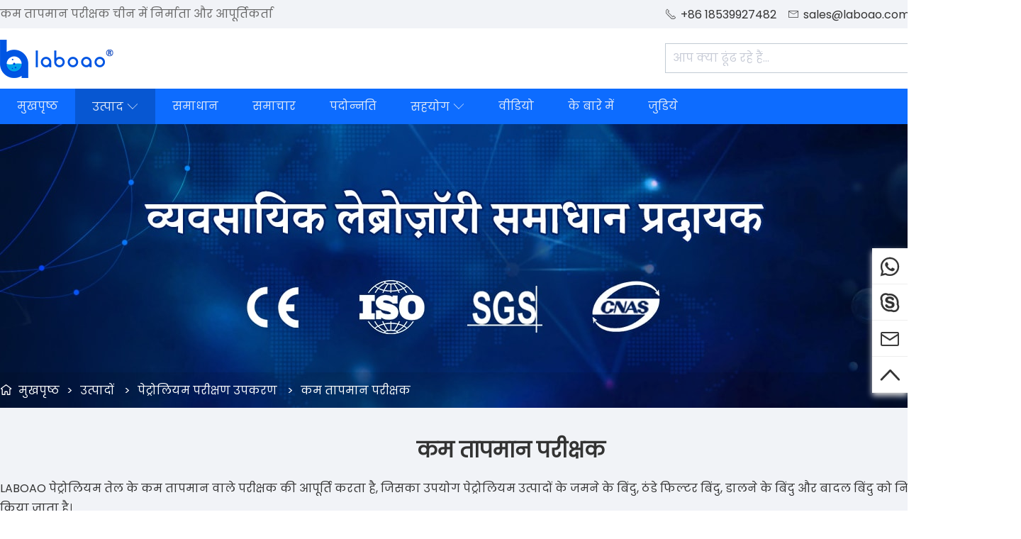

--- FILE ---
content_type: text/html; charset=utf-8
request_url: https://in.laboao.com/products/low-temperature-tester
body_size: 11065
content:
<!DOCTYPE html>
<html lang="in">
<head>
	<meta charset="UTF-8">
	<meta http-equiv="X-UA-Compatible" content="IE=edge,chrome=1">
	<meta name="robots" contect="all">
	<meta name="renderer" content="webkit">
	<meta name="copyright" content="LABOAO">
	<meta name="viewport" content="width=device-width, initial-scale=1, maximum-scale=1, minimum-scale=1, user-scalable=no, viewport-fit=cover">
	<title>चीन कम तापमान परीक्षक निर्माता और आपूर्तिकर्ता - LABOAO</title>
	<meta name="keywords" content="चीन कम तापमान परीक्षक,कम तापमान परीक्षक उत्पादक,कम तापमान परीक्षक प्रदायक,कम तापमान परीक्षक कीमत,कम तापमान परीक्षक बिक्री के लिए,पेट्रोलियम कम तापमान परीक्षक, प्रयोगशाला कम तापमान परीक्षक, पेट्रोलियम का कम तापमान परीक्षक, कम तापमान पेट्रोलियम परीक्षक तेल">
	<meta name="description" content="LABOAO पेट्रोलियम तेल के कम तापमान वाले परीक्षक की आपूर्ति करता है, जिसका उपयोग पेट्रोलियम उत्पादों के जमने के बिंदु, ठंडे फिल्टर बिंदु, डालने के बिंदु और बादल बिंदु को निर्धारित करने के लिए किया जाता है।">	
    <meta name="theme-color" content="#0d6cff">
	<meta name="apple-mobile-web-app-status-bar-style" content="black">
	<meta property="og:type" content="product">
    <meta property="og:title" content="चीन कम तापमान परीक्षक निर्माता और आपूर्तिकर्ता - LABOAO">
    <meta property="og:site_name" content="in.laboao.com">
    <meta property="og:description" content="LABOAO पेट्रोलियम तेल के कम तापमान वाले परीक्षक की आपूर्ति करता है, जिसका उपयोग पेट्रोलियम उत्पादों के जमने के बिंदु, ठंडे फिल्टर बिंदु, डालने के बिंदु और बादल बिंदु को निर्धारित करने के लिए किया जाता है।">
    <meta property="og:url" content="https://in.laboao.com/products/low-temperature-tester">
    
	<link rel="manifest" href="/manifest.json">
	<link rel="apple-touch-icon" href="/images/touch-icon-iphone.png">
	<link rel="apple-touch-icon" sizes="152x152" href="/images/touch-icon-ipad.png">
	<link rel="apple-touch-icon" sizes="180x180" href="/images/touch-icon-iphone-retina.png">
	<link rel="apple-touch-icon" sizes="167x167" href="/images/touch-icon-ipad-retina.png">
	<link rel="shortcut icon" type="image/x-icon" href="https://in.laboao.com/favicon.ico">
    <link rel="canonical" href="https://in.laboao.com/products/low-temperature-tester">
    <link rel="alternate" media="only screen and (max-width:640px)" href="https://m.laboao.com/products/low-temperature-tester">
    <link rel="alternate" hreflang="en" href="https://www.laboao.com/products/low-temperature-tester">
    <link rel="alternate" hreflang="pt" href="https://pt.laboao.com/products/low-temperature-tester">
    <link rel="alternate" hreflang="es" href="https://es.laboao.com/products/low-temperature-tester">
    <link rel="alternate" hreflang="ru" href="https://ru.laboao.com/products/low-temperature-tester">
    <link rel="alternate" hreflang="de" href="https://de.laboao.com/products/low-temperature-tester">
    <link rel="alternate" hreflang="fr" href="https://fr.laboao.com/products/low-temperature-tester">
    <link rel="alternate" hreflang="ar" href="https://ar.laboao.com/products/low-temperature-tester">
    <link rel="alternate" hreflang="kr" href="https://kr.laboao.com/products/low-temperature-tester">
    <link rel="alternate" hreflang="it" href="https://it.laboao.com/products/low-temperature-tester">
    <link rel="alternate" hreflang="id" href="https://id.laboao.com/products/low-temperature-tester">
    <link rel="alternate" hreflang="jp" href="https://jp.laboao.com/products/low-temperature-tester">
    <link rel="alternate" hreflang="nl" href="https://nl.laboao.com/products/low-temperature-tester">
    <link rel="alternate" hreflang="in" href="https://in.laboao.com/products/low-temperature-tester">
    <link rel="alternate" hreflang="x-default" href="https://www.laboao.com/products/low-temperature-tester">
	<link rel="stylesheet" type="text/css" href="/stylesheets/base.css">
	<link rel="stylesheet" type="text/css" href="/stylesheets/common.css">
	<link rel="stylesheet" type="text/css" href="/stylesheets/products.css">
	<script type="application/ld+json">
	    {
	    	"@context": "https://schema.org",
	    	"@type": "BreadcrumbList",
	    	"itemListElement": [{
	   			"@type": "ListItem",
	    		"position": 1,
	    		"name": "Products",
	    		"item": "https://in.laboao.com/products"
	      },{
	    		"@type": "ListItem",
	    		"position": 2,
	    		"name": "कम तापमान परीक्षक",
	    		"item": "https://in.laboao.com/products/low-temperature-tester"
	      }]
	    }
    </script>
	<link rel="prefetch" href="/fonts/Poppins-Regular.ttf" as="font" type="font/ttf" crossorigin="">
<!--[if lt IE 9]>
  <script src="/javascripts/html5shiv.js"></script>
  <script src="/javascripts/selectivizr.js"></script>
<![endif]-->
<script defer>
	var _hmt = _hmt || [];
	(function() {
	  var hm = document.createElement("script");
	  hm.src = "https://hm.baidu.com/hm.js?3c35d3cf25400e9886b01846866e868b";
	  var s = document.getElementsByTagName("script")[0]; 
	  s.parentNode.insertBefore(hm, s);
	})();
</script>

<!-- Google tag (gtag.js) -->
<script async src="https://www.googletagmanager.com/gtag/js?id=G-RN38HQEM7N"></script>
<script>
  window.dataLayer = window.dataLayer || [];
  function gtag(){dataLayer.push(arguments);}
  gtag('js', new Date());

  gtag('config', 'G-RN38HQEM7N');
</script>
</head>
<body>
	<main>
		
<section id="top">
	<div class="tcontent">
		<div class="slogan">
			
				कम तापमान परीक्षक चीन में निर्माता और आपूर्तिकर्ता
			
		</div>
		<div class="fr">
			<div class="top-contact">
				<span><i class="icon">&#xe60b;</i>+86 18539927482</span>
				<span><i class="icon">&#xe60c;</i><a href="mailto:sales@laboao.com">sales@laboao.com</a></span>
			</div>
			<div class="multi-language">
				<div><em class="flag flag-in"></em><span>हिंदी</span><i class="icon">&#xe627;</i></div>
				<ul>
					<li><a href="//www.laboao.com"><span class="flag flag-en"></span>English</a></li>
					<li><a href="//pt.laboao.com"><span class="flag flag-pt"></span>Português</a></li>
					<li><a href="//es.laboao.com"><span class="flag flag-es"></span>Español</a></li>					
					<li><a href="//ru.laboao.com"><span class="flag flag-ru"></span>Pусский</a></li>
					<li><a href="//de.laboao.com"><span class="flag flag-de"></span>Deutsch</a></li>
					<li><a href="//fr.laboao.com"><span class="flag flag-fr"></span>Français</a></li>
					<li><a href="//ar.laboao.com"><span class="flag flag-ar"></span>العربية </a></li>
					<li><a href="//it.laboao.com"><span class="flag flag-it"></span>Italiano</a></li>
					<li><a href="//id.laboao.com"><span class="flag flag-id"></span>Indonesia</a></li>
					<li><a href="//kr.laboao.com"><span class="flag flag-kr"></span>한국어</a></li>					
					<li><a href="//jp.laboao.com"><span class="flag flag-jp"></span>日本語</a></li>
					<li><a href="//nl.laboao.com"><span class="flag flag-nl"></span>Nederlands</a></li>
				</ul>
			</div>
		</div>
	</div>
</section>
<header>
	<section class="header-top">
		<div class="logo" title="LABOAO"><a href="https://in.laboao.com" title="HOME"></a></div>
		<div class="fr">
			<div id="search-box">
				<form action="/search" method="get">
					<input type="search" name="keywords" class="search-product" placeholder="आप क्या ढूंढ रहे हैं...">
					<input type="submit" class="btn-search" value="">
					<span><i class="icon">&#xe6f2;</i></span>
				</form>
			</div>
		</div>

		<section id="nav-adaptive">
			<div id="nav-adaptive-button">
				<i class="icon">&#xe61e;</i>
			</div>		
			<ul>
				<li class=""><a href="/">मुखपृष्ठ</a></li>
				<li class="cur">
					<a href="/products" >उत्पाद</a>
					<span class="icon">&#xe627;</span>
					<div class="nav-adaptive-sub">
						
						
						
						
						
						
						
						
						
						
						
						
						
						
						
						
						
						
						
						
						
						
						
						
						
						
						
						
						
						
						
						
						
						
						
						
						
						
						
						
						
						
						
						
						
						
						
						
						
						
						
						
						
						
						
						
						
						
						
						
						
						
						
						
						
						
						
						
						
						
						
						
						
						
						
						
						
						
						
						
						
						
						
						
						
						
						
						
						
						
						
						<div><a href="/products/extraction-distillation-equipment">निष्कर्षण आसवन उपकरण</a></div>
						
						
						
						
						
						
						
						
						
						
						
						
						
						
						
						
						
						
						
						
						
						
						
						
						
						
						
						
						
						
						
						
						
						
						
						
						
						
						
						
						
						
						
						
						
						
						
						
						
						
						
						
						
						
						
						
						
						
						
						
						
						
						
						
						
						
						
						
						
						
						
						
						
						
						
						
						
						
						
						
						
						
						
						
						
						
						
						
						
						
						
						
						
						
						
						
						
						
						
						
						
						
						
						
						
						
						
						
						
						
						
						
						
						
						
						
						
						
						
						
						
						
						
						
						
						
						
						
						
						
						
						
						
						
						
						<div><a href="/products/reactor">रिएक्टर</a></div>
						
						
						
						<div><a href="/products/rotary-evaporator">रोटरी प्रवाह रोधी वाष्पक</a></div>
						
						
						
						<div><a href="/products/bioreactor-fermenter">बायोरिएक्टर किण्वक</a></div>
						
						<div><a href="/products/freeze-dryer">फ्रीज ड्रायर</a></div>
						
						
						
						<div><a href="/products/spray-dryer">स्प्रे ड्रायर</a></div>
						
						
						
						<div><a href="/products/steam-sterilizer">भाप अजीवाणु</a></div>
						
						
						
						<div><a href="/products/centrifuge">अपकेंद्रित्र</a></div>
						
						
						
						<div><a href="/products/lab-furnace">लैब फर्नेस</a></div>
						
						
						
						<div><a href="/products/drying-oven">सुखा ओवन</a></div>
						
						
						
						<div><a href="/products/incubator">अण्डे सेने की मशीन</a></div>
						
						
						
						
						
						<div><a href="/products/low-temperature-freezer">कम तापमान फ्रीजर</a></div>
						
						<div><a href="/products/laboratory-equipment">प्रयोगशाला के उपकरण</a></div>
						
						
						
						
						
						<div><a href="/products/life-science-instrument">जीवन विज्ञान साधन</a></div>
						
						<div><a href="/products/drug-testing-instrument">औषधि परीक्षण उपकरण</a></div>
						
						
						
						<div><a href="/products/food-testing-instrument">खाद्य परीक्षण उपकरण</a></div>
						
						
						
						
						
						<div><a href="/products/analytical-instrument">विश्लेषणात्मक उपकरण</a></div>
						
						
						
						
						
						<div><a href="/products/petroleum-testing-equipment">पेट्रोलियम परीक्षण उपकरण</a></div>
						
						<div><a href="/products/water-analysis-instrument">जल विश्लेषण उपकरण</a></div>
						
						
						
					</div>
				</li>
				<li class=""><a href="/solution">समाधान</a></li>
				<li class=""><a href="/news">समाचार</a></li>
				<li class=""><a href="/promotion">पदोन्नति</a>
				<li class=""><a href="#">सहयोग</a>
					<span class="icon">&#xe627;</span>
					<div class="nav-adaptive-sub">
						<div><a href="/service">सेवा कर</a></div>
						<div><a href="/application">निवेदन स्थान</a></div>
						<div><a href="/agent">अभिनय</a></div>
						<div><a href="/faq">आम समस्या</a></div>
						<div><a href="/catalog">विषयसूची</a></div>
					</div>
				</li>
				<li class=""><a href="/videos">वीडियो</a></li>
				<li class=""><a href="/about">के बारे में</a></li>
				<li class=""><a href="/contact">जुडिये</a></li>
				<li>
					<form action="/search" method="get">
						<input type="search" name="keywords" class="search-product" placeholder="आप क्या ढूंढ रहे हैं...">
						<input type="submit" class="btn-search" value="तलाशी">
					</form>
				</li>
			</ul>
		</section>
	</section>
	<nav>
		<ul>
			<li class=""><a href="/">मुखपृष्ठ</a></li>
			<li class="cur">
				<a href="/products">उत्पाद<span class="icon">&#xe627;</span></a>
				<div class="sub-nav">
					
						
					
						
					
						
					
						
					
						
					
						
					
						
					
						
					
						
					
						
					
						
					
						
					
						
					
						
					
						
					
						
					
						
					
						
					
						
					
						
					
						
					
						
					
						
					
						
					
						
					
						
					
						
					
						
					
						
					
						
					
						
					
						
					
						
					
						
					
						
					
						
					
						
					
						
					
						
					
						
					
						
					
						
					
						
					
						
					
						
					
						
						
						<div>							
							<a href="/products/extraction-distillation-equipment">निष्कर्षण आसवन उपकरण</a>							
							<ul>
								
									
								
									
								
									
								
									
								
									
								
									
								
									
								
									
								
									
								
									
								
									
								
									
								
									
								
									
								
									
								
									
								
									
								
									
								
									
								
									
								
									
								
									
								
									
								
									
								
									
								
									
								
									
								
									
								
									
								
									
								
									
								
									
								
									
								
									
								
									
								
									
								
									
								
									
								
									
								
									
								
									
								
									
								
									
								
									
								
									
								
									
								
									
								
									
								
									
								
									
								
									
								
									
								
									
								
									
								
									
								
									
								
									
								
									
								
									
									<li><a href="/products/centrifugal-extractor">केन्द्रापसारक निकालने वाला</a></li>
									
								
									
									<li><a href="/products/molecular-distillation-system">आणविक आसवन प्रणाली</a></li>
									
								
									
								
									
								
									
								
									
								
									
								
									
								
									
									<li><a href="/products/short-path-distillation">लघु पथ आसवन</a></li>
									
								
									
								
									
									<li><a href="/products/falling-film-evaporator">गिरने वाली फिल्म इवेपोरेटर</a></li>
									
								
									
								
									
								
									
								
									
								
									
								
									
								
									
								
									
								
									
								
									
								
									
								
									
								
									
								
									
								
									
								
									
								
									
								
									
								
									
								
									
								
									
								
									
								
									
								
									
								
									
								
									
								
									
								
									
								
									
								
									
								
									
								
									
								
									
								
									
								
									
								
									
								
									
									<li><a href="/products/supercritical-extraction-equipment">सुपरक्रिटिकल एक्सट्रैक्शन उपकरण</a></li>
									
								
									
									<li><a href="/products/closed-loop-extractor">बंद लूप एक्सट्रैक्टर</a></li>
									
								
									
								
									
								
									
								
									
								
									
								
									
								
									
								
									
								
									
								
									
								
									
								
									
								
									
								
									
								
									
								
									
								
									
								
									
								
									
								
									
								
									
								
									
								
									
								
									
								
									
								
									
								
									
								
									
								
									
								
									
								
									
								
									
								
									
								
									
								
									
								
									
								
									
								
									
								
									
								
									
								
									
								
									
								
							</ul>
						</div>
						
					
						
					
						
					
						
					
						
					
						
					
						
					
						
					
						
					
						
					
						
					
						
					
						
					
						
					
						
					
						
					
						
					
						
					
						
					
						
					
						
					
						
					
						
					
						
					
						
					
						
					
						
					
						
					
						
					
						
					
						
					
						
					
						
					
						
					
						
					
						
					
						
					
						
					
						
					
						
					
						
					
						
					
						
					
						
					
						
					
						
					
						
					
						
					
						
					
						
					
						
					
						
					
						
					
						
					
						
					
						
					
						
					
						
					
						
					
						
					
						
					
						
					
						
					
						
					
						
					
						
					
						
					
						
					
						
						
						<div>							
							<a href="/products/reactor">रिएक्टर</a>							
							<ul>
								
									
								
									
									<li><a href="/products/single-layer-glass-reactor">सिंगल लेयर ग्लास रिएक्टर</a></li>
									
								
									
									<li><a href="/products/jacketed-glass-reactor">तख्ताबंदीवाला ग्लास रिएक्टर</a></li>
									
								
									
								
									
								
									
								
									
								
									
								
									
								
									
								
									
								
									
								
									
								
									
								
									
								
									
								
									
								
									
								
									
								
									
								
									
								
									
								
									
								
									
								
									
								
									
								
									
									<li><a href="/products/lifting-glass-reactor">लिफ्टिंग ग्लास रिएक्टर</a></li>
									
								
									
								
									
								
									
								
									
								
									
								
									
								
									
								
									
								
									
								
									
								
									
								
									
								
									
								
									
								
									
								
									
								
									
								
									
								
									
								
									
								
									
								
									
								
									
								
									
								
									
								
									
								
									
								
									
								
									
								
									
								
									
								
									
								
									
								
									
								
									
								
									
								
									
								
									
								
									
								
									
								
									
								
									
								
									
								
									
								
									
								
									
								
									
									<li><a href="/products/crystallization-reactor">क्रिस्टलीकरण रिएक्टर</a></li>
									
								
									
								
									
								
									
								
									
								
									
								
									
								
									
								
									
								
									
								
									
								
									
								
									
								
									
								
									
								
									
								
									
								
									
								
									
								
									
								
									
								
									
								
									
								
									
								
									
								
									
								
									
								
									
								
									
								
									
								
									
								
									
								
									
								
									
								
									
									<li><a href="/products/stainless-steel-reactor">स्टेनलेस स्टील रिएक्टर</a></li>
									
								
									
								
									
								
									
								
									
								
									
								
									
								
									
								
									
								
									
								
									
								
									
								
									
								
									
								
									
								
									
								
									
								
									
								
									
								
									
								
									
								
									
								
									
								
									
								
									
								
									
								
									
								
									
								
									
								
									
								
									
								
									
								
									
								
									
								
									
								
									
								
									
								
									
								
									
								
									
								
									
								
									
								
							</ul>
						</div>
						
					
						
					
						
						
						<div>							
							<a href="/products/rotary-evaporator">रोटरी प्रवाह रोधी वाष्पक</a>							
							<ul>
								
									
								
									
								
									
								
									
									<li><a href="/products/1l-5l-rotary-evaporator">1L-5L रोटरी इवेपोरेटर</a></li>
									
								
									
									<li><a href="/products/10l-100l-rotary-evaporator">10L-100L रोटरी इवेपोरेटर</a></li>
									
								
									
								
									
								
									
								
									
								
									
								
									
								
									
								
									
									<li><a href="/products/automatic-lifting-rotary-evaporator">स्वचालित भारोत्तोलन रोटरी बाष्पीकरण</a></li>
									
								
									
								
									
								
									
								
									
								
									
								
									
								
									
								
									
								
									
								
									
								
									
								
									
								
									
								
									
								
									
								
									
								
									
								
									
								
									
								
									
								
									
								
									
								
									
								
									
								
									
								
									
								
									
								
									
								
									
								
									
								
									
								
									
								
									
								
									
								
									
								
									
								
									
								
									
								
									
								
									
								
									
								
									
								
									
								
									
								
									
								
									
								
									
								
									
								
									
								
									
								
									
								
									
								
									
								
									
								
									
								
									
								
									
								
									
								
									
								
									
								
									
								
									
								
									
								
									
								
									
								
									
								
									
								
									
								
									
								
									
								
									
								
									
								
									
								
									
								
									
								
									
								
									
								
									
								
									
								
									
								
									
								
									
								
									
								
									
								
									
								
									
								
									
								
									
								
									
								
									
								
									
								
									
								
									
								
									
								
									
								
									
								
									
								
									
								
									
								
									
								
									
								
									
								
									
								
									
								
									
								
									
								
									
								
									
								
									
								
									
								
									
								
									
								
									
								
									
								
									
								
									
								
									
								
									
								
									
								
									
								
									
								
									
								
									
								
									
								
									
								
									
								
									
								
									
								
									
								
									
								
									
								
									
								
									
								
									
								
									
								
									
								
							</ul>
						</div>
						
					
						
					
						
						
						<div>							
							<a href="/products/bioreactor-fermenter">बायोरिएक्टर किण्वक</a>							
							<ul>
								
									
								
									
								
									
								
									
								
									
								
									
								
									
								
									
								
									
								
									
								
									
								
									
								
									
								
									
								
									
								
									
								
									
								
									
								
									
								
									
								
									
								
									
								
									
								
									
								
									
								
									
								
									
								
									
								
									
								
									
								
									
								
									
								
									
								
									
								
									
								
									
								
									
								
									
								
									
								
									
								
									
								
									
								
									
								
									
								
									
								
									
								
									
								
									
								
									
								
									
								
									
								
									
								
									
								
									
								
									
								
									
								
									
								
									
								
									
								
									
								
									
								
									
								
									
								
									
								
									
								
									
								
									
								
									
								
									
								
									
									<li><a href="/products/micro-fermenter-bioreactor">माइक्रो किण्वक बायोरिएक्टर</a></li>
									
								
									
									<li><a href="/products/glass-bioreactor-fermenter">ग्लास बायोरिएक्टर किण्वक</a></li>
									
								
									
									<li><a href="/products/stainless-steel-fermenter-bioreactor">स्टेनलेस स्टील किण्वक बायोरिएक्टर</a></li>
									
								
									
									<li><a href="/products/cell-bioreactor-system">सेल बायोरिएक्टर सिस्टम</a></li>
									
								
									
								
									
									<li><a href="/products/solid-state-fermenter">ठोस अवस्था किण्वक</a></li>
									
								
									
								
									
								
									
								
									
								
									
								
									
								
									
								
									
								
									
								
									
								
									
								
									
								
									
								
									
								
									
								
									
								
									
								
									
								
									
								
									
								
									
								
									
								
									
								
									
								
									
								
									
								
									
								
									
								
									
								
									
								
									
								
									
								
									
								
									
								
									
									<li><a href="/products/other-bioreactor-system">अन्य बायोरिएक्टर प्रणाली</a></li>
									
								
									
								
									
								
									
								
									
								
									
								
									
								
									
								
									
								
									
								
									
								
									
								
									
								
									
								
									
								
									
								
									
								
									
								
									
								
									
								
									
								
									
								
									
								
									
								
									
								
									
								
									
								
									
								
									
								
									
								
									
								
									
								
									
								
									
								
									
								
									
								
									
								
									
								
									
								
									
								
							</ul>
						</div>
						
					
						
						
						<div>							
							<a href="/products/freeze-dryer">फ्रीज ड्रायर</a>							
							<ul>
								
									
								
									
								
									
								
									
								
									
								
									
									<li><a href="/products/laboratory-freeze-dryer">प्रयोगशाला फ्रीज ड्रायर</a></li>
									
								
									
									<li><a href="/products/small-food-freeze-dryer">छोटा खाना फ्रीज ड्रायर</a></li>
									
								
									
									<li><a href="/products/pilot-freeze-dryer">पायलट फ्रीज ड्रायर</a></li>
									
								
									
								
									
								
									
								
									
								
									
								
									
								
									
								
									
								
									
								
									
								
									
								
									
								
									
								
									
								
									
								
									
								
									
								
									
								
									
								
									
								
									
								
									
								
									
								
									
								
									
								
									
								
									
								
									
								
									
								
									
								
									
								
									
								
									
								
									
								
									
								
									
								
									
								
									
								
									
								
									
								
									
								
									
								
									
								
									
								
									
								
									
								
									
								
									
								
									
								
									
								
									
								
									
								
									
								
									
								
									
								
									
								
									
								
									
								
									
								
									
								
									
								
									
								
									
								
									
								
									
								
									
								
									
								
									
								
									
								
									
								
									
								
									
								
									
								
									
								
									
								
									
								
									
								
									
								
									
								
									
								
									
								
									
								
									
									<li><a href="/products/large-food-freeze-dryer">बड़े खाद्य फ्रीज ड्रायर</a></li>
									
								
									
									<li><a href="/products/pharmaceutical-freeze-dryer">फार्मास्युटिकल फ्रीज ड्रायर</a></li>
									
								
									
									<li><a href="/products/industrial-freeze-dryer">औद्योगिक फ्रीज ड्रायर</a></li>
									
								
									
								
									
								
									
								
									
								
									
								
									
								
									
								
									
								
									
								
									
								
									
								
									
								
									
								
									
								
									
								
									
								
									
								
									
								
									
								
									
								
									
								
									
								
									
								
									
								
									
								
									
								
									
								
									
								
									
								
									
								
									
								
									
								
									
								
									
								
									
								
									
								
									
								
									
								
									
								
									
								
									
								
									
								
									
								
									
								
									
								
									
								
									
								
									
								
									
								
									
								
									
								
									
								
									
								
									
								
									
								
									
								
							</ul>
						</div>
						
					
						
					
						
						
						<div>							
							<a href="/products/spray-dryer">स्प्रे ड्रायर</a>							
							<ul>
								
									
								
									
								
									
								
									
								
									
								
									
								
									
								
									
								
									
								
									
								
									
								
									
								
									
								
									
								
									
								
									
								
									
								
									
								
									
								
									
								
									
								
									
								
									
								
									
								
									
								
									
								
									
								
									
								
									
								
									
								
									
								
									
								
									
								
									
								
									
								
									
								
									
								
									
								
									
								
									
								
									
								
									
								
									
								
									
								
									
								
									
								
									
								
									
								
									
								
									
								
									
								
									
								
									
								
									
								
									
								
									
								
									
								
									
								
									
								
									
								
									
								
									
								
									
								
									
								
									
								
									
								
									
								
									
								
									
								
									
								
									
								
									
								
									
								
									
								
									
								
									
								
									
								
									
								
									
								
									
								
									
								
									
								
									
								
									
								
									
								
									
								
									
								
									
								
									
								
									
								
									
								
									
								
									
								
									
								
									
								
									
								
									
								
									
									<li><a href="/products/small-spray-dryer">छोटा स्प्रे ड्रायर</a></li>
									
								
									
									<li><a href="/products/freeze-spray-dryer">फ्रीज स्प्रे ड्रायर</a></li>
									
								
									
									<li><a href="/products/centrifugal-spray-dryer">केन्द्रापसारक स्प्रे ड्रायर</a></li>
									
								
									
									<li><a href="/products/granulation-spray-dryer">दानेदार स्प्रे ड्रायर</a></li>
									
								
									
									<li><a href="/products/closed-cycle-spray-dryer">बंद साइकिल स्प्रे ड्रायर</a></li>
									
								
									
								
									
								
									
								
									
								
									
								
									
								
									
								
									
								
									
								
									
								
									
								
									
								
									
								
									
								
									
								
									
								
									
								
									
								
									
								
									
								
									
								
									
								
									
								
									
								
									
								
									
								
									
								
									
								
									
								
									
								
									
								
									
								
									
								
									
								
									
								
									
								
									
								
									
								
									
								
									
								
									
								
									
								
									
								
									
								
									
								
									
								
									
								
							</ul>
						</div>
						
					
						
					
						
						
						<div>							
							<a href="/products/steam-sterilizer">भाप अजीवाणु</a>							
							<ul>
								
									
								
									
								
									
								
									
								
									
								
									
								
									
								
									
								
									
									<li><a href="/products/portable-steam-sterilizer">पोर्टेबल स्टीम स्टेरलाइजर</a></li>
									
								
									
									<li><a href="/products/benchtop-steam-sterilizer">बेंचटॉप स्टीम स्टेरलाइजर</a></li>
									
								
									
									<li><a href="/products/vertical-steam-sterilizer">कार्यक्षेत्र भाप अजीवाणु</a></li>
									
								
									
									<li><a href="/products/horizontal-steam-sterilizer">क्षैतिज भाप अजीवाणु</a></li>
									
								
									
								
									
								
									
								
									
								
									
								
									
								
									
								
									
								
									
								
									
								
									
								
									
								
									
								
									
								
									
								
									
								
									
								
									
								
									
								
									
								
									
								
									
								
									
								
									
								
									
								
									
								
									
								
									
								
									
								
									
								
									
								
									
								
									
								
									
								
									
								
									
								
									
								
									
								
									
								
									
								
									
								
									
								
									
								
									
								
									
								
									
								
									
								
									
								
									
								
									
								
									
								
									
								
									
								
									
								
									
								
									
								
									
								
									
								
									
								
									
								
									
								
									
								
									
								
									
								
									
								
									
								
									
								
									
								
									
								
									
								
									
								
									
								
									
								
									
								
									
								
									
								
									
								
									
								
									
								
									
								
									
								
									
								
									
								
									
								
									
								
									
								
									
								
									
								
									
								
									
								
									
								
									
								
									
								
									
								
									
								
									
								
									
								
									
								
									
								
									
								
									
								
									
								
									
								
									
								
									
								
									
								
									
								
									
								
									
								
									
								
									
								
									
								
									
								
									
								
									
								
									
								
									
								
									
								
									
								
									
								
									
								
									
								
									
								
									
								
									
								
									
								
									
								
									
								
									
								
									
								
									
								
									
								
									
								
									
								
									
								
									
								
									
								
							</ul>
						</div>
						
					
						
					
						
						
						<div>							
							<a href="/products/centrifuge">अपकेंद्रित्र</a>							
							<ul>
								
									
								
									
								
									
								
									
								
									
								
									
								
									
								
									
								
									
								
									
								
									
								
									
								
									
								
									
									<li><a href="/products/benchtop-high-speed-centrifuge">बेंचटॉप हाई स्पीड सेंट्रीफ्यूज</a></li>
									
								
									
									<li><a href="/products/benchtop-low-speed-centrifuge">बेंचटॉप लो स्पीड सेंट्रीफ्यूज</a></li>
									
								
									
									<li><a href="/products/floor-high-speed-centrifuge">फ्लोर हाई स्पीड सेंट्रीफ्यूज</a></li>
									
								
									
									<li><a href="/products/floor-low-speed-centrifuge">फ्लोर लो स्पीड सेंट्रीफ्यूज</a></li>
									
								
									
									<li><a href="/products/medical-centrifuge">चिकित्सा अपकेंद्रित्र</a></li>
									
								
									
								
									
								
									
								
									
								
									
								
									
								
									
								
									
								
									
								
									
								
									
								
									
								
									
								
									
								
									
								
									
								
									
								
									
								
									
								
									
								
									
								
									
								
									
								
									
								
									
								
									
								
									
								
									
								
									
								
									
								
									
								
									
								
									
								
									
								
									
								
									
								
									
								
									
								
									
								
									
								
									
								
									
								
									
								
									
								
									
								
									
								
									
									<li><a href="/products/mini-centrifuge">मिनी अपकेंद्रित्र</a></li>
									
								
									
								
									
								
									
								
									
								
									
								
									
								
									
								
									
								
									
								
									
								
									
									<li><a href="/products/vacuum-concentrator-centrifuge">वैक्यूम कॉन्सेंट्रेटर सेंट्रीफ्यूज</a></li>
									
								
									
								
									
								
									
								
									
								
									
								
									
								
									
								
									
								
									
								
									
								
									
								
									
								
									
								
									
								
									
								
									
								
									
								
									
								
									
								
									
								
									
								
									
								
									
								
									
								
									
								
									
								
									
								
									
								
									
								
									
								
									
								
									
								
									
									<li><a href="/products/high-speed-tubular-centrifuge">हाई स्पीड ट्यूबलर सेंट्रीफ्यूज</a></li>
									
								
									
								
									
								
									
								
									
								
									
								
									
								
									
								
									
								
									
								
									
								
									
								
									
								
									
								
									
								
									
								
									
								
									
								
									
								
									
								
									
								
									
								
									
								
									
								
									
								
									
								
									
								
									
								
									
								
									
								
									
								
									
								
									
								
									
								
									
								
									
								
									
								
									
								
									
								
									
								
									
								
							</ul>
						</div>
						
					
						
					
						
						
						<div>							
							<a href="/products/lab-furnace">लैब फर्नेस</a>							
							<ul>
								
									
								
									
								
									
								
									
								
									
								
									
								
									
								
									
								
									
								
									
								
									
								
									
								
									
								
									
								
									
								
									
								
									
								
									
								
									
								
									
								
									
								
									
								
									
								
									
								
									
									<li><a href="/products/muffle-furnace">मफल फर्नेंस</a></li>
									
								
									
									<li><a href="/products/ash-furnace">ऐश फर्नेस</a></li>
									
								
									
								
									
								
									
								
									
								
									
								
									
								
									
								
									
								
									
								
									
								
									
								
									
								
									
								
									
								
									
								
									
								
									
								
									
								
									
								
									
								
									
								
									
								
									
								
									
								
									
								
									
								
									
								
									
								
									
								
									
								
									
								
									
								
									
								
									
								
									
								
									
								
									
								
									
								
									
								
									
								
									
								
									
								
									
								
									
								
									
								
									
								
									
								
									
								
									
								
									
								
									
								
									
								
									
								
									
								
									
								
									
								
									
								
									
								
									
								
									
								
									
								
									
								
									
								
									
								
									
								
									
								
									
								
									
								
									
								
									
								
									
								
									
								
									
								
									
								
									
								
									
								
									
									<li><a href="/products/vacuum-atmosphere-tube-furnace">वैक्यूम वायुमंडल ट्यूब फर्नेस</a></li>
									
								
									
								
									
								
									
								
									
								
									
								
									
								
									
								
									
								
									
								
									
								
									
								
									
								
									
								
									
								
									
								
									
								
									
								
									
								
									
								
									
								
									
								
									
								
									
								
									
								
									
								
									
								
									
								
									
								
									
								
									
								
									
								
									
								
									
								
									
								
									
								
									
								
									
								
									
								
									
								
									
								
									
								
									
								
									
								
									
								
									
								
									
								
							</ul>
						</div>
						
					
						
					
						
						
						<div>							
							<a href="/products/drying-oven">सुखा ओवन</a>							
							<ul>
								
									
								
									
								
									
								
									
								
									
								
									
								
									
								
									
								
									
								
									
								
									
								
									
								
									
								
									
								
									
								
									
								
									
								
									
								
									
								
									
								
									
								
									
								
									
								
									
								
									
								
									
								
									
								
									
								
									
								
									
								
									
								
									
								
									
								
									
								
									
								
									
								
									
								
									
								
									
								
									
								
									
								
									
								
									
								
									
								
									
								
									
								
									
									<li><a href="/products/electric-drying-oven">इलेक्ट्रिक सुखाने ओवन</a></li>
									
								
									
									<li><a href="/products/vacuum-drying-oven">वैक्यूम सुखाने ओवन</a></li>
									
								
									
								
									
								
									
								
									
								
									
								
									
								
									
								
									
								
									
								
									
									<li><a href="/products/drying-oven-incubator-dual-use">सुखाने ओवन इनक्यूबेटर  दोहरे उपयोग </a></li>
									
								
									
								
									
								
									
								
									
								
									
								
									
								
									
								
									
								
									
								
									
								
									
								
									
								
									
								
									
								
									
								
									
								
									
								
									
								
									
								
									
									<li><a href="/products/sterilizing-oven">स्टरलाइज़िंग ओवन</a></li>
									
								
									
								
									
								
									
								
									
								
									
								
									
								
									
								
									
								
									
								
									
								
									
								
									
								
									
								
									
								
									
								
									
								
									
								
									
								
									
								
									
								
									
								
									
								
									
								
									
								
									
								
									
									<li><a href="/products/high-temperature-drying-oven">उच्च तापमान सुखाने वाला ओवन</a></li>
									
								
									
								
									
								
									
								
									
								
									
								
									
								
									
								
									
								
									
								
									
								
									
								
									
								
									
								
									
								
									
								
									
								
									
								
									
								
									
								
									
								
									
								
									
								
									
								
									
								
									
								
									
								
									
								
									
								
									
								
									
								
									
								
									
								
									
								
									
								
									
								
									
								
									
								
									
								
									
								
									
								
									
								
									
								
									
								
									
								
									
								
							</ul>
						</div>
						
					
						
					
						
						
						<div>							
							<a href="/products/incubator">अण्डे सेने की मशीन</a>							
							<ul>
								
									
								
									
								
									
								
									
								
									
								
									
								
									
								
									
								
									
								
									
								
									
								
									
								
									
								
									
								
									
								
									
								
									
								
									
								
									
								
									
								
									
								
									
								
									
								
									
								
									
								
									
								
									
								
									
								
									
								
									
								
									
								
									
								
									
								
									
								
									
								
									
								
									
								
									
								
									
								
									
								
									
								
									
								
									
								
									
								
									
								
									
								
									
								
									
								
									
									<li><a href="/products/co2-incubator">CO2 इनक्यूबेटर</a></li>
									
								
									
									<li><a href="/products/thermostatic-incubator">थर्मास्टाटिक इनक्यूबेटर</a></li>
									
								
									
									<li><a href="/products/mold-incubator">मोल्ड इनक्यूबेटर</a></li>
									
								
									
									<li><a href="/products/artificial-climate-incubator">कृत्रिम जलवायु इनक्यूबेटर</a></li>
									
								
									
									<li><a href="/products/biochemical-incubator">जैव रासायनिक इनक्यूबेटर</a></li>
									
								
									
									<li><a href="/products/light-incubator">लाइट इनक्यूबेटर</a></li>
									
								
									
									<li><a href="/products/drug-stability-test-chamber">ड्रग स्टेबिलिटी टेस्ट चैंबर</a></li>
									
								
									
									<li><a href="/products/low-temperature-incubator">कम तापमान इनक्यूबेटर</a></li>
									
								
									
									<li><a href="/products/seed-aging-incubator">सीड एजिंग इनक्यूबेटर</a></li>
									
								
									
								
									
								
									
								
									
								
									
								
									
								
									
								
									
								
									
									<li><a href="/products/anaerobic-incubator">अवायवीय इनक्यूबेटर</a></li>
									
								
									
								
									
								
									
								
									
								
									
								
									
								
									
								
									
								
									
								
									
								
									
								
									
								
									
								
									
								
									
								
									
								
									
								
									
								
									
								
									
								
									
								
									
								
									
								
									
								
									
								
									
								
									
								
									
								
									
								
									
								
									
								
									
								
									
								
									
								
									
								
									
								
									
								
									
								
									
								
									
								
									
								
									
								
									
								
									
								
									
								
									
								
									
								
									
								
									
								
									
								
									
								
									
								
									
								
									
								
									
								
									
								
									
								
									
								
									
								
									
								
									
								
									
								
									
								
									
								
									
								
									
								
									
								
									
								
									
								
									
								
									
								
									
								
									
								
									
								
									
								
									
								
									
								
									
								
									
								
									
								
									
								
									
								
									
								
							</ul>
						</div>
						
					
						
					
						
					
						
						
						<div>							
							<a href="/products/low-temperature-freezer">कम तापमान फ्रीजर</a>							
							<ul>
								
									
								
									
								
									
								
									
								
									
								
									
								
									
								
									
								
									
								
									
								
									
								
									
								
									
								
									
								
									
								
									
								
									
								
									
								
									
								
									
								
									
								
									
								
									
								
									
								
									
								
									
								
									
								
									
								
									
								
									
								
									
								
									
								
									
								
									
								
									
								
									
								
									
								
									
								
									
								
									
									<li><a href="/products/2c-8c-medical-refrigerator">2 डिग्री सेल्सियस - 8 डिग्री सेल्सियस मेडिकल रेफ्रिजरेटर</a></li>
									
								
									
									<li><a href="/products/4c-blood-bank-refrigerator">4 डिग्री सेल्सियस ब्लड बैंक रेफ्रिजरेटर</a></li>
									
								
									
									<li><a href="/products/-25c-low-temperature-freezer">-25 डिग्री सेल्सियस कम तापमान फ्रीजर</a></li>
									
								
									
									<li><a href="/products/-40c-low-temperature-freezer">-40 डिग्री सेल्सियस कम तापमान फ्रीजर</a></li>
									
								
									
									<li><a href="/products/-60c-ultra-low-temperature-freezer">-60 डिग्री अल्ट्रा लो तापमान फ्रीजर</a></li>
									
								
									
									<li><a href="/products/-86c-ultra-low-temperature-freezer">-86 डिग्री अल्ट्रा लो तापमान फ्रीजर</a></li>
									
								
									
								
									
								
									
								
									
								
									
								
									
								
									
								
									
								
									
								
									
								
									
								
									
								
									
								
									
								
									
								
									
								
									
								
									
								
									
								
									
								
									
								
									
								
									
								
									
								
									
								
									
								
									
								
									
								
									
								
									
								
									
								
									
								
									
								
									
								
									
								
									
								
									
								
									
								
									
								
									
								
									
								
									
								
									
								
									
								
									
								
									
								
									
								
									
								
									
									<li><a href="/products/-105c-cryogenic-freezer">-105 डिग्री क्रायोजेनिक फ्रीजर</a></li>
									
								
									
									<li><a href="/products/-135c-cryogenic-freezer">-135 डिग्री क्रायोजेनिक फ्रीजर</a></li>
									
								
									
									<li><a href="/products/-150c-cryogenic-freezer">-150 डिग्री क्रायोजेनिक फ्रीजर</a></li>
									
								
									
									<li><a href="/products/-164c-cryogenic-freezer">-164 डिग्री क्रायोजेनिक फ्रीजर</a></li>
									
								
									
								
									
								
									
								
									
								
									
								
									
								
									
								
									
								
									
								
									
								
									
								
									
								
									
								
									
								
									
								
									
								
									
								
									
								
									
								
									
								
									
								
									
								
									
								
									
								
									
								
									
								
									
								
									
								
									
								
									
								
									
								
									
								
									
								
									
								
									
								
									
								
									
								
									
								
									
								
									
								
									
								
									
								
									
								
									
								
									
								
									
								
									
								
									
								
									
								
									
								
									
								
									
								
							</ul>
						</div>
						
					
						
						
						<div>							
							<a href="/products/laboratory-equipment">प्रयोगशाला के उपकरण</a>							
							<ul>
								
									
								
									
								
									
								
									
								
									
								
									
								
									
								
									
								
									
								
									
								
									
								
									
								
									
								
									
								
									
								
									
								
									
								
									
								
									
								
									
								
									
								
									
								
									
								
									
								
									
								
									
								
									
								
									
								
									
								
									
								
									
								
									
								
									
								
									
								
									
								
									
								
									
								
									
								
									
								
									
								
									
								
									
								
									
								
									
								
									
								
									
								
									
								
									
								
									
								
									
								
									
								
									
								
									
								
									
								
									
								
									
								
									
								
									
								
									
								
									
								
									
								
									
								
									
								
									
								
									
								
									
								
									
								
									
								
									
								
									
								
									
								
									
								
									
								
									
								
									
								
									
								
									
								
									
								
									
								
									
								
									
								
									
								
									
								
									
								
									
								
									
								
									
								
									
								
									
								
									
								
									
								
									
								
									
								
									
								
									
								
									
								
									
								
									
								
									
								
									
								
									
								
									
								
									
								
									
								
									
								
									
								
									
								
									
								
									
								
									
								
									
									<li><a href="/products/water-bath">जल स्नान</a></li>
									
								
									
								
									
								
									
								
									
									<li><a href="/products/fume-hood">धुएं का हुड</a></li>
									
								
									
								
									
									<li><a href="/products/gas-scrubber">गैस स्क्रबर</a></li>
									
								
									
								
									
								
									
									<li><a href="/products/water-distiller">जल आसवनी</a></li>
									
								
									
								
									
									<li><a href="/products/pump">पम्प</a></li>
									
								
									
								
									
									<li><a href="/products/filtration-equipment">निस्पंदन उपकरण</a></li>
									
								
									
								
									
									<li><a href="/products/heating-circulator">हीटिंग सर्कुलेटर</a></li>
									
								
									
								
									
									<li><a href="/products/chilling-circulator">चिलिंग सर्कुलेटर</a></li>
									
								
									
								
									
									<li><a href="/products/heater-chiller-circulator">हीटर चिलर सर्कुलेटर</a></li>
									
								
									
								
									
									<li><a href="/products/glass-liquid-separator">ग्लास तरल विभाजक</a></li>
									
								
									
									<li><a href="/products/ultrasonic-cleaner">पारस्वनिक मार्जक</a></li>
									
								
									
								
									
								
									
									<li><a href="/products/ultrasonic-disperser">अल्ट्रासोनिक डिस्पेंसर</a></li>
									
								
									
									<li><a href="/products/ultrasonic-flaw-detector">अल्ट्रासोनिक दोष डिटेक्टर</a></li>
									
								
									
								
									
								
									
									<li><a href="/products/ultrasonic-thickness-gauge">अल्ट्रासोनिक मोटाई गेज</a></li>
									
								
									
								
									
									<li><a href="/products/microwave-digestion">माइक्रोवेव पाचन</a></li>
									
								
									
									<li><a href="/products/rotational-viscometer">घूर्णी विस्कोमीटर</a></li>
									
								
									
								
									
									<li><a href="/products/ultrapure-water-system">अल्ट्राप्योर वाटर सिस्टम</a></li>
									
								
									
									<li><a href="/products/mixers-rotators">मिक्सर रोटेटर</a></li>
									
								
									
								
									
								
									
									<li><a href="/products/nitrogen-concentrator">नाइट्रोजन सांद्रक</a></li>
									
								
							</ul>
						</div>
						
					
						
					
						
					
						
						
						<div>							
							<a href="/products/life-science-instrument">जीवन विज्ञान साधन</a>							
							<ul>
								
									
								
									
								
									
								
									
								
									
								
									
								
									
								
									
								
									
								
									
								
									
								
									
								
									
								
									
								
									
								
									
								
									
								
									
								
									
								
									
								
									
								
									
								
									
								
									
								
									
								
									
								
									
								
									
								
									
								
									
								
									
								
									
								
									
								
									
								
									
									<li><a href="/products/biological-safety-cabinet">जैविक सुरक्षा कैबिनेट</a></li>
									
								
									
									<li><a href="/products/clean-bench">स्वच्छ बेंच</a></li>
									
								
									
									<li><a href="/products/liquid-nitrogen-tank">तरल नाइट्रोजन टैंक</a></li>
									
								
									
									<li><a href="/products/incubator-shaker">इनक्यूबेटर शेकर</a></li>
									
								
									
									<li><a href="/products/ultrasonic-cell-crusher">अल्ट्रासोनिक सेल कोल्हू</a></li>
									
								
									
								
									
								
									
								
									
								
									
								
									
								
									
								
									
								
									
								
									
								
									
								
									
								
									
								
									
								
									
								
									
								
									
								
									
								
									
								
									
								
									
								
									
									<li><a href="/products/pcr-thermal-cycler">पीसीआर थर्मल साइक्लर</a></li>
									
								
									
									<li><a href="/products/nucleic-acid-extractor">न्यूक्लिक एसिड एक्सट्रैक्टर</a></li>
									
								
									
								
									
								
									
								
									
								
									
								
									
								
									
								
									
								
									
								
									
								
									
								
									
								
									
								
									
								
									
									<li><a href="/products/molecular-biology-instrument">आणविक जीव विज्ञान साधन</a></li>
									
								
									
								
									
								
									
								
									
								
									
								
									
								
									
								
									
								
									
								
									
								
									
								
									
								
									
								
									
								
									
								
									
								
									
								
									
								
									
								
									
								
									
								
									
								
									
								
									
								
									
								
									
								
									
								
									
								
									
								
									
								
									
								
									
								
									
								
									
								
									
								
									
								
									
								
									
								
									
								
									
								
									
								
									
								
									
								
									
								
									
								
									
								
									
								
									
								
									
								
									
								
									
								
									
								
									
								
									
								
									
								
									
								
									
								
									
								
									
								
									
								
									
								
									
								
									
								
									
								
									
								
									
								
									
								
									
								
									
								
									
								
									
								
									
								
							</ul>
						</div>
						
					
						
						
						<div>							
							<a href="/products/drug-testing-instrument">औषधि परीक्षण उपकरण</a>							
							<ul>
								
									
								
									
								
									
								
									
								
									
								
									
								
									
								
									
								
									
								
									
								
									
								
									
								
									
								
									
								
									
								
									
								
									
								
									
								
									
									<li><a href="/products/dissolution-tester">विघटन परीक्षक</a></li>
									
								
									
									<li><a href="/products/disintegration-tester">विघटन समय परीक्षक</a></li>
									
								
									
									<li><a href="/products/tablet-friability-tester">गोली स्थिरता परीक्षक</a></li>
									
								
									
									<li><a href="/products/tablet-hardness-tester">गोली कठोरता परीक्षक</a></li>
									
								
									
									<li><a href="/products/thickness-tester">मोटाई परीक्षक</a></li>
									
								
									
									<li><a href="/products/other-drug-testing-instrument">अन्य औषधि परीक्षण उपकरण</a></li>
									
								
									
								
									
								
									
								
									
								
									
								
									
								
									
								
									
								
									
								
									
								
									
								
									
								
									
								
									
								
									
								
									
								
									
								
									
								
									
								
									
								
									
								
									
								
									
								
									
								
									
								
									
								
									
								
									
								
									
								
									
								
									
								
									
								
									
								
									
								
									
								
									
								
									
								
									
								
									
								
									
								
									
								
									
								
									
								
									
								
									
								
									
								
									
								
									
								
									
								
									
								
									
								
									
								
									
								
									
								
									
								
									
								
									
								
									
								
									
								
									
								
									
								
									
								
									
								
									
								
									
								
									
								
									
								
									
								
									
								
									
								
									
								
									
								
									
								
									
								
									
								
									
								
									
								
									
								
									
								
									
								
									
								
									
								
									
								
									
								
									
								
									
								
									
								
									
								
									
								
									
								
									
								
									
								
									
								
									
								
									
								
									
								
									
								
									
								
									
								
									
								
									
								
									
								
									
								
									
								
									
								
									
								
									
								
									
								
									
								
									
								
									
								
									
								
									
								
									
								
									
								
									
								
									
								
									
								
									
								
									
								
									
								
									
								
									
								
									
								
									
								
							</ul>
						</div>
						
					
						
					
						
						
						<div>							
							<a href="/products/food-testing-instrument">खाद्य परीक्षण उपकरण</a>							
							<ul>
								
									
								
									
								
									
								
									
								
									
								
									
								
									
								
									
								
									
								
									
								
									
								
									
								
									
								
									
								
									
								
									
								
									
								
									
								
									
								
									
								
									
								
									
								
									
								
									
								
									
								
									
								
									
								
									
								
									
								
									
								
									
								
									
								
									
								
									
								
									
								
									
								
									
								
									
								
									
								
									
								
									
								
									
								
									
								
									
								
									
								
									
								
									
								
									
								
									
								
									
								
									
								
									
								
									
								
									
								
									
								
									
								
									
								
									
								
									
								
									
								
									
								
									
								
									
								
									
								
									
								
									
								
									
								
									
								
									
								
									
								
									
								
									
								
									
								
									
								
									
								
									
								
									
								
									
								
									
								
									
								
									
								
									
								
									
								
									
								
									
								
									
								
									
								
									
								
									
								
									
								
									
								
									
								
									
								
									
								
									
								
									
								
									
								
									
								
									
								
									
								
									
								
									
								
									
								
									
								
									
								
									
								
									
								
									
								
									
								
									
								
									
								
									
								
									
								
									
								
									
								
									
								
									
								
									
								
									
								
									
								
									
								
									
								
									
								
									
								
									
								
									
								
									
								
									
								
									
								
									
								
									
								
									
								
									
								
									
								
									
								
									
								
									
								
									
								
									
								
									
								
									
								
									
								
									
								
									
								
									
								
									
								
									
								
									
								
									
								
							</ul>
						</div>
						
					
						
					
						
					
						
						
						<div>							
							<a href="/products/analytical-instrument">विश्लेषणात्मक उपकरण</a>							
							<ul>
								
									
								
									
								
									
								
									
								
									
								
									
								
									
								
									
								
									
								
									
								
									
								
									
								
									
								
									
								
									
								
									
								
									
								
									
								
									
								
									
								
									
								
									
								
									
								
									
								
									
								
									
								
									
								
									
									<li><a href="/products/spectrophotometer">स्पेक्ट्रोफोटोमीटर</a></li>
									
								
									
									<li><a href="/products/atomic-absorption-spectrophotometer">परमाणु अवशोषण स्पेक्ट्रोफोटोमीटर</a></li>
									
								
									
								
									
								
									
								
									
									<li><a href="/products/gas-chromatography">गैस क्रोमैटोग्राफी(GC)</a></li>
									
								
									
									<li><a href="/products/gas-chromatography-mass-spectrometry">गैस क्रोमैटोग्राफी मास स्पेक्ट्रोमेट्री(GC-MS)</a></li>
									
								
									
								
									
								
									
								
									
								
									
								
									
								
									
								
									
								
									
								
									
								
									
								
									
								
									
								
									
								
									
								
									
								
									
								
									
								
									
								
									
								
									
								
									
								
									
								
									
								
									
								
									
								
									
								
									
								
									
									<li><a href="/products/ftir-spectrometer">एफटीआईआर स्पेक्ट्रोमीटर</a></li>
									
								
									
									<li><a href="/products/raman-spectrometer">रमन स्पेक्ट्रोमीटर</a></li>
									
								
									
								
									
								
									
								
									
									<li><a href="/products/x-ray-fluorescence-spectrometer-xrf">एक्स-रे प्रतिदीप्ति स्पेक्ट्रोमीटर(XRF)</a></li>
									
								
									
								
									
								
									
								
									
								
									
								
									
								
									
								
									
								
									
								
									
								
									
								
									
								
									
								
									
								
									
								
									
								
									
								
									
								
									
								
									
								
									
								
									
								
									
								
									
								
									
								
									
								
									
								
									
								
									
								
									
								
									
								
									
								
									
								
									
								
									
								
									
								
									
								
									
								
									
								
									
								
									
								
									
								
									
								
									
								
									
								
									
								
									
								
									
								
									
								
									
								
									
								
									
								
									
								
									
								
									
								
									
								
									
								
									
								
									
								
									
								
									
								
									
								
									
								
									
								
									
								
									
								
									
								
									
								
									
								
									
								
									
								
									
								
									
								
									
								
									
								
									
								
									
								
									
								
									
								
									
								
									
								
							</ul>
						</div>
						
					
						
					
						
					
						
						
						<div>							
							<a href="/products/petroleum-testing-equipment">पेट्रोलियम परीक्षण उपकरण</a>							
							<ul>
								
									
								
									
								
									
								
									
								
									
								
									
								
									
								
									
								
									
								
									
								
									
								
									
								
									
								
									
								
									
								
									
								
									
								
									
								
									
								
									
								
									
								
									
								
									
								
									
								
									
								
									
								
									
								
									
								
									
								
									
								
									
								
									
								
									
								
									
								
									
								
									
								
									
								
									
								
									
								
									
								
									
								
									
								
									
								
									
								
									
								
									
								
									
								
									
								
									
								
									
								
									
								
									
								
									
								
									
								
									
								
									
								
									
								
									
								
									
								
									
								
									
								
									
								
									
								
									
								
									
								
									
								
									
								
									
								
									
								
									
								
									
								
									
								
									
								
									
								
									
								
									
								
									
								
									
								
									
								
									
								
									
								
									
								
									
									<li><a href="/products/flash-point-tester">फ्लैश प्वाइंट परीक्षक</a></li>
									
								
									
									<li><a href="/products/petroleum-distillation-tester">पेट्रोलियम आसवन परीक्षक</a></li>
									
								
									
									<li><a href="/products/fuel-oil-tester">ईंधन तेल परीक्षक</a></li>
									
								
									
									<li><a href="/products/low-temperature-tester">कम तापमान परीक्षक</a></li>
									
								
									
									<li><a href="/products/lubricating-oil-tester">चिकनाई तेल परीक्षक</a></li>
									
								
									
									<li><a href="/products/oxygen-bomb-calorimeter">ऑक्सीजन बम कैलोरीमीटर</a></li>
									
								
									
									<li><a href="/products/kinematic-viscosity-tester">किनेमेटिक चिपचिपापन परीक्षक</a></li>
									
								
									
									<li><a href="/products/water-content-tester">जल सामग्री परीक्षक</a></li>
									
								
									
								
									
								
									
								
									
								
									
								
									
								
									
								
									
								
									
								
									
								
									
								
									
								
									
								
									
								
									
								
									
								
									
								
									
								
									
								
									
								
									
								
									
								
									
								
									
								
									
								
									
								
									
								
									
								
									
								
									
								
									
								
									
								
									
								
									
								
									
								
									
								
									
								
									
								
									
								
									
								
									
								
									
								
									
								
									
								
									
								
									
								
									
								
									
								
									
								
									
								
									
								
									
								
									
								
									
								
									
								
									
								
									
								
									
								
									
								
							</ul>
						</div>
						
					
						
						
						<div>							
							<a href="/products/water-analysis-instrument">जल विश्लेषण उपकरण</a>							
							<ul>
								
									
								
									
								
									
								
									
								
									
								
									
								
									
								
									
								
									
								
									
								
									
								
									
								
									
								
									
								
									
								
									
								
									
								
									
								
									
								
									
								
									
								
									
								
									
								
									
								
									
								
									
								
									
								
									
								
									
								
									
								
									
								
									
								
									
								
									
								
									
								
									
								
									
								
									
								
									
								
									
								
									
								
									
								
									
								
									
								
									
								
									
								
									
								
									
								
									
								
									
								
									
								
									
								
									
								
									
								
									
								
									
								
									
								
									
								
									
								
									
								
									
								
									
								
									
								
									
								
									
								
									
								
									
								
									
								
									
								
									
								
									
								
									
								
									
								
									
								
									
								
									
								
									
								
									
								
									
								
									
								
									
								
									
								
									
								
									
								
									
								
									
								
									
								
									
								
									
								
									
								
									
								
									
								
									
								
									
								
									
								
									
								
									
								
									
								
									
								
									
								
									
								
									
								
									
								
									
								
									
									<li><a href="/products/toc-analyzer">टीओसी विश्लेषक</a></li>
									
								
									
								
									
								
									
								
									
								
									
								
									
								
									
								
									
									<li><a href="/products/titrator">टिट्रेटर</a></li>
									
								
									
								
									
								
									
								
									
								
									
								
									
								
									
								
									
								
									
								
									
								
									
								
									
								
									
								
									
								
									
								
									
								
									
								
									
								
									
								
									
								
									
								
									
								
									
								
									
								
									
								
									
								
									
								
									
								
									
								
									
								
									
								
									
								
									
								
									
								
									
								
									
								
							</ul>
						</div>
						
					
						
					
				</div>
			</li>
			<li class=""><a href="/solution">समाधान</a></li>
			<li class=""><a href="/news">समाचार</a></li>
			<li class=""><a href="/promotion">पदोन्नति</a>
			<li class="">
				<a href="#">सहयोग<span class="icon">&#xe627;</span></a>
				<div class="sub-common">
					<a href="/service">सेवा कर</a>
					<a href="/application">निवेदन स्थान</a>
					<a href="/agent">अभिनय</a>
					<a href="/faq">आम समस्या</a>
					<a href="/catalog">विषयसूची</a>
				</div>
			</li>
			<li class=""><a href="/videos">वीडियो</a></li>
			<li class="">
				<a href="/about">के बारे में</a>
			</li>
			<li class=""><a href="/contact">जुडिये</a></li>
		</ul>
	</nav>
</header>
		
		<section class="banner banner-product"  >
			<section class="breadcrumb">
				<div><i class="icon">&#xe616;</i><a href="/">मुखपृष्ठ</a><span>></span><a href="/products">उत्पादों</a>
				
					<span>></span><a href="/products/petroleum-testing-equipment">पेट्रोलियम परीक्षण उपकरण</a>
				
					<span>></span><a href="/products/low-temperature-tester">कम तापमान परीक्षक</a>
				
				</div>
			</section>
		</section>
		
		<section id="category-content">
			<section class="category-basic">
			    <h1>कम तापमान परीक्षक</h1>
				<section class="category-desc">
					LABOAO पेट्रोलियम तेल के कम तापमान वाले परीक्षक की आपूर्ति करता है, जिसका उपयोग पेट्रोलियम उत्पादों के जमने के बिंदु, ठंडे फिल्टर बिंदु, डालने के बिंदु और बादल बिंदु को निर्धारित करने के लिए किया जाता है।
				</section>
				
			</section>

			
            
			<section id="category-product-list" class="product-list">
				<ul>
					
					<li>
						<a href="/products/low-temperature-tester/cold-filter-plugging-point-filter" target="_blank">
							<img src="/upload/image/product/cold-filter-plugging-point-filter-1669973456603.jpg" alt="कोल्ड फ़िल्टर प्लगिंग पॉइंट फ़िल्टर" width="100%" height="auto" loading="lazy">
							<img src="/upload/image/product/cold-filter-plugging-point-filter-1669973456612.jpg" class="img-submain fade-out lazyload" width="100%" height="auto" loading="lazy" alt="कोल्ड फ़िल्टर प्लगिंग पॉइंट फ़िल्टर">
							
							
							
							
						</a>
						
						<div><h3><a href="/products/low-temperature-tester/cold-filter-plugging-point-filter" title="कोल्ड फ़िल्टर प्लगिंग पॉइंट फ़िल्टर" target="_blank">कोल्ड फ़िल्टर प्लगिंग पॉइंट फ़िल्टर</a></h3></div>
					</li>
					
					<li>
						<a href="/products/low-temperature-tester/multifunctional-low-temperature-tester" target="_blank">
							<img src="/upload/image/product/multifunctional-low-temperature-tester-1670027917274.jpg" alt="बहुक्रियाशील कम तापमान परीक्षक" width="100%" height="auto" loading="lazy">
							<img src="/upload/image/product/multifunctional-low-temperature-tester-1670027917286.jpg" class="img-submain fade-out lazyload" width="100%" height="auto" loading="lazy" alt="बहुक्रियाशील कम तापमान परीक्षक">
							
							
							
							
						</a>
						
						<div><h3><a href="/products/low-temperature-tester/multifunctional-low-temperature-tester" title="बहुक्रियाशील कम तापमान परीक्षक" target="_blank">बहुक्रियाशील कम तापमान परीक्षक</a></h3></div>
					</li>
					
					<li>
						<a href="/products/low-temperature-tester/low-temperature-tester" target="_blank">
							<img src="/upload/image/product/low-temperature-tester-1670029392410.jpg" alt="कम तापमान परीक्षक" width="100%" height="auto" loading="lazy">
							<img src="/upload/image/product/low-temperature-tester-1670029392415.jpg" class="img-submain fade-out lazyload" width="100%" height="auto" loading="lazy" alt="कम तापमान परीक्षक">
							
							
							
							
						</a>
						
						<div><h3><a href="/products/low-temperature-tester/low-temperature-tester" title="कम तापमान परीक्षक" target="_blank">कम तापमान परीक्षक</a></h3></div>
					</li>
					
					<li>
						<a href="/products/low-temperature-tester/automatic-freezing-point-tester" target="_blank">
							<img src="/upload/image/product/automatic-freezing-point-tester-1670033822375.jpg" alt="स्वचालित हिमांक परीक्षक" width="100%" height="auto" loading="lazy">
							<img src="/upload/image/product/automatic-freezing-point-tester-1670033822395.jpg" class="img-submain fade-out lazyload" width="100%" height="auto" loading="lazy" alt="स्वचालित हिमांक परीक्षक">
							
							
							
							
						</a>
						
						<div><h3><a href="/products/low-temperature-tester/automatic-freezing-point-tester" title="स्वचालित हिमांक परीक्षक" target="_blank">स्वचालित हिमांक परीक्षक</a></h3></div>
					</li>
					
				</ul>
			</section>
			<div id="paging" class="m-pagination"></div>
			<input type="hidden" name="dataCount" value="4">
			<input type="hidden" name="curCategoryAlias" value="low-temperature-tester">

			
            
            

		</section>

		
		
		
		<footer>
	<section class="footer-content">
		<div class="footer-item">
			<img src="/images/logo-white.png" alt="laboao logo"></img>
			<p>पेशेवर प्रयोगशाला समाधान प्रदाता</p>
			<div>LABOAO अनुसंधान एवं विकास, उत्पादन, बिक्री, आयात और निर्यात को एकीकृत करने वाला एक उच्च तकनीक उद्यम है, और चीन में एक अग्रणी प्रयोगशाला उपकरण समाधान प्रदाता है। LABOAO के मुख्य व्यवसाय में प्रयोगशाला उपकरण/उपभोग्य वस्तुएं, जीवन विज्ञान उपकरण, रासायनिक विश्लेषण उपकरण, ऑप्टिकल उपकरण, चिकित्सा उपकरण, दवा निरीक्षण उपकरण, कृषि उपकरण, खाद्य निरीक्षण उपकरण और अन्य उद्योग से संबंधित उपकरण शामिल हैं।</div>
			<div><a href="/privacyPolicy">गोपनीयता नीति</a> - <a href="/cookie">कुकी</a> - <a href="/sitemap">साइट मैप</a></div>
			<div><a href="https://beian.miit.gov.cn/" target="_blank" rel="noopener">豫ICP备18035501号-1</a><span class="made-in-china"><i class="icon">&#xe644;</i>चाइना में बना</span></div>
		</div>
		<div class="footer-item">
			<h4>उत्पादों</h4>
			<ul>
				
				
				
				
				
				
				
				
				
				
				
				
				
				
				
				
				
				
				
				
				
				
				
				
				
				
				
				
				
				
				
				
				
				
				
				
				
				
				
				
				
				
				
				
				
				
				
				
				
				
				
				
				
				
				
				
				
				
				
				
				
				
				
				
				
				
				
				
				
				
				
				
				
				
				
				
				
				
				
				
				
				
				
				
				
				
				
				
				
				
				
				
				<li><a href="/products/extraction-distillation-equipment">निष्कर्षण आसवन उपकरण</a></li>
				
				
				
				
				
				
				
				
				
				
				
				
				
				
				
				
				
				
				
				
				
				
				
				
				
				
				
				
				
				
				
				
				
				
				
				
				
				
				
				
				
				
				
				
				
				
				
				
				
				
				
				
				
				
				
				
				
				
				
				
				
				
				
				
				
				
				
				
				
				
				
				
				
				
				
				
				
				
				
				
				
				
				
				
				
				
				
				
				
				
				
				
				
				
				
				
				
				
				
				
				
				
				
				
				
				
				
				
				
				
				
				
				
				
				
				
				
				
				
				
				
				
				
				
				
				
				
				
				
				
				
				
				
				
				
				
				
				<li><a href="/products/reactor">रिएक्टर</a></li>
				
				
				
				
				
				<li><a href="/products/rotary-evaporator">रोटरी प्रवाह रोधी वाष्पक</a></li>
				
				
				
				
				
				<li><a href="/products/bioreactor-fermenter">बायोरिएक्टर किण्वक</a></li>
				
				
				
				<li><a href="/products/freeze-dryer">फ्रीज ड्रायर</a></li>
				
				
				
				
				
				<li><a href="/products/spray-dryer">स्प्रे ड्रायर</a></li>
				
				
				
				
				
				<li><a href="/products/steam-sterilizer">भाप अजीवाणु</a></li>
				
				
				
				
				
				<li><a href="/products/centrifuge">अपकेंद्रित्र</a></li>
				
				
				
				
				
				<li><a href="/products/lab-furnace">लैब फर्नेस</a></li>
				
				
				
				
				
				<li><a href="/products/drying-oven">सुखा ओवन</a></li>
				
				
				
				
				
				<li><a href="/products/incubator">अण्डे सेने की मशीन</a></li>
				
				
				
				
				
				
				
				<li><a href="/products/low-temperature-freezer">कम तापमान फ्रीजर</a></li>
				
				
				
				<li><a href="/products/laboratory-equipment">प्रयोगशाला के उपकरण</a></li>
				
				
				
				
				
				
				
				<li><a href="/products/life-science-instrument">जीवन विज्ञान साधन</a></li>
				
				
				
				<li><a href="/products/drug-testing-instrument">औषधि परीक्षण उपकरण</a></li>
				
				
				
				
				
				<li><a href="/products/food-testing-instrument">खाद्य परीक्षण उपकरण</a></li>
				
				
				
				
				
				
				
				<li><a href="/products/analytical-instrument">विश्लेषणात्मक उपकरण</a></li>
				
				
				
				
				
				
				
				<li><a href="/products/petroleum-testing-equipment">पेट्रोलियम परीक्षण उपकरण</a></li>
				
				
				
				<li><a href="/products/water-analysis-instrument">जल विश्लेषण उपकरण</a></li>
				
				
				
				
			</ul>
		</div>
		<div class="footer-item">
			<h4>संपर्क करें</h4>
			<ul>
				<li><span><i class="icon">&#xe60b;</i></span>+86 371-61653992</li>
				<li><span><i class="icon">&#xe60c;</i></span>sales@laboao.com</li>				
				<li><span><i class="icon">&#xe608;</i><i class="icon">&#xee4a;</i><i class="icon">&#xe62d;</i><i class="icon">&#xee28;</i></span>+86 18539927482</li>
				<li><span><i class="icon">&#xe60d;</i></span>नंबर 109 बिटाओ रोड, हाई-टेक डेवलपमेंट जोन, झेंग्झौ, हेनान, चीन</li>				
			</ul>
			<section class="social-link">
				<a href="https://www.tiktok.com/@laboao.com" class="tiktok" target="_blank" rel="noopener"><i class="icon">&#xec26;</i></a>
				<a href="https://www.facebook.com/zzlaboao" class="facebook" target="_blank" rel="noopener"><i class="icon">&#xe68f;</i></a>
				<a href="https://www.youtube.com/@laboao" class="youtube" target="_blank" rel="noopener"><i class="icon">&#xe711;</i></a>
				<a href="https://twitter.com/laboao" class="twitter" target="_blank" rel="noopener"><i class="icon">&#xe600;</i></a>
				<a href="https://www.linkedin.com/company/laboao/" class="linkdin" target="_blank" rel="noopener"><i class="icon">&#xe629;</i></a>
				<a href="https://www.pinterest.com/zzlaboao" class="pinterest" target="_blank" rel="noopener"><i class="icon">&#xe6e0;</i></a>
				<a href="https://www.instagram.com/zzlaboao" class="instagram" target="_blank" rel="noopener"><i class="icon">&#xe656;</i></a>
				<a href="https://vk.com/laboao" class="vk" target="_blank" rel="noopener"><i class="icon">&#xe747;</i></a>
			</section>
			<div><a href="/contact" class="btn-quote">एक उद्धरण का अनुरोध करें</a></div>
		</div>
	</section>
	<section class="copyright">
		कॉपीराइट © <span id="cpyt-year"></span> LABOAO सर्वाधिकार सुरक्षित</a>
	</section>
</footer>

<section id="online-chat">
	<a href="https://api.whatsapp.com/send?phone=8618539927482" target="_blank" rel="noopener"><i class="icon">&#xe7ab;</i></a>
	<a href="skype:+86-18539927482?chat" target="_blank"><i class="icon">&#xe6ad;</i></a>
	<a href="mailto:sales@laboao.com" target="_blank"><i class="icon">&#xe66f;</i></a>
	<a id="rtop"><i class="icon">&#xe606;</i></a>
</section>

<script type="application/ld+json">
	{
		"@context": "http://schema.org",
		"@type": "Person",
		"name": "LABOAO",
		"url": "https://in.laboao.com",
		"sameAs": [
			"https://www.facebook.com/zzlaboao",
			"https://www.youtube.com/@laboao",
			"https://twitter.com/laboao",
			"https://www.linkedin.com/company/laboao",
			"https://www.pinterest.com/zzlaboao",
			"https://www.instagram.com/zzlaboao"
		]
	}
</script>
<!--Start of Tawk.to Script-->
<script defer type="text/javascript">
var Tawk_API=Tawk_API||{}, Tawk_LoadStart=new Date();
(function(){
var s1=document.createElement("script"),s0=document.getElementsByTagName("script")[0];
s1.async=true;
s1.src='https://embed.tawk.to/5d0ae16853d10a56bd7aeff8/default';
s1.charset='UTF-8';
s1.setAttribute('crossorigin','*');
s0.parentNode.insertBefore(s1,s0);
})();
</script>
<!--End of Tawk.to Script-->
		
	</main>
	
	<script type="text/javascript" src="/javascripts/jquery.js"></script>
	<script type="text/javascript" src="/javascripts/mricode.pagination.js"></script>
	<script type="text/javascript" src="/javascripts/lazysizes.min.js"></script>
	<script type="text/javascript" src="/javascripts/laboao.js"></script>
	<script>
		$(function(){
			initPaging();
		    function initPaging(){
		    	var dataCount = $('input[name="dataCount"]').val(),
		    		curCategoryAlias = $('input[name="curCategoryAlias"]').val(),
            		pageSize = 12;

            	if ($('#paging').length) {
		            //初始化
		            $('.product-list li:eq(' + (pageSize - 1) + ')').nextAll().remove();

		            $('#paging').pagination({
		                pageSize: pageSize,
		                total: dataCount,
		                pageBtnCount: 7,
		                showFirstLastBtn: false,
		                prevBtnText: '<',
		                nextBtnText: '>',
		            });

		            //单击事件
		            $("#paging").on("pageClicked", function(event, data) {
		                var curPage = $(this).pagination('getPageIndex') + 1;

		                $.ajax({
		                    type: 'post',
		                    url: '/products/categroy/pager',
		                    data: {
		                        page: curPage,
		                        size: pageSize,
		                        curAlias: curCategoryAlias
		                    },
		                    dataType: 'html',
		                    success: function(data) {
		                        $('.product-list ul').empty();
		                        $('.product-list ul').append(data);
		                        $('html,body').animate({
		                        	scrollTop: $(".product-list").offset().top
		                        }, 500);
		                    }
		                });
		            })
		        }
		    }
		})
	</script>
</body>
</html>

--- FILE ---
content_type: text/css; charset=UTF-8
request_url: https://in.laboao.com/stylesheets/common.css
body_size: 4238
content:

.fl {
    float: left;
}

.fr {
    float: right;
}

.ctr {
    text-align: center;
}

.mr0{
    margin-right: 0;
}

.mb-1{
    margin-bottom: 10px;
}

.qq,
.email,
.mobile,
.telephone {
    color: #0d6cff;
    font-weight: bold;
    margin-right: 20px;
}

#top{
    height: 40px;
    line-height: 40px;
    background: #f1f3f7;
    clear: both;
}


.tcontent{
    width: 1440px;
    height: 40px;
    margin: 0 auto;
    clear: both;
}

.slogan{
    color: #666;
    float: left;
}

.top-contact{
    width: 370px;
    float: left;
}

.top-contact span{
    margin-right: 12px;
}

.top-contact span i{
    font-size: 16px;
    margin-right: 6px;
}

.multi-language{
    color: #666;
    width: 120px;
    height: 28px;
    line-height: 28px;
    border: 1px solid #eee;
    background: #fff;
    margin-top: 5px;
    border-radius: 3px;
    cursor: pointer;
    padding: 0 5px;
    position: relative;
    float: right;
}

.multi-language:hover{
    color: #333;
    border: 1px solid #e4e4e4;
}

.multi-language div{
    width: 120px;
    height: 28px;
}

.multi-language div span{
    width: 80px;
    height: 28px;
    margin-right: 0;
    display: inline-block;
}

.multi-language div i{
    width: 18px;
    height: 28px;
    text-align: center;
    display: inline-block;
}

.multi-language ul{
    width: 130px;
    line-height: 30px;
    overflow: hidden;
    display: none;
    top: 28px;
    left: -1px;
    position: absolute;
    background: #fff;
    z-index: 9999;
    border: 1px solid #e4e4e4;
    border-top: 0;
}

.multi-language ul li{
    padding: 0 5px;
}

.multi-language ul li:hover{
    color: #0d6cff;
    background: #e7ebf1;
}

.multi-language ul li a{
    width: 120px;
    display: inline-block;
}

.flag{
    width: 16px;
    height: 11px;
    line-height: 11px;
    display: inline-block;
    background: url(../images/flags.png) no-repeat;
    margin-right: 5px;
}

.flag-en{
    background-position: -192px -66px;
}

.flag-es{
    background-position: -32px -66px;
}

.flag-pt{
    background-position: -48px -178px;
}

.flag-ru{
    background-position: -144px -178px;
}

.flag-fr{
    background-position: -160px -66px;
}

.flag-ar{
    background-position: -240px -50px;
}

.flag-de{
    background-position: -112px -50px;
}

.flag-kr{
    background-position: -96px -114px;
}

.flag-it{
    background-position: -160px -98px;
}

.flag-id{
    background-position: -32px -98px;
}

.flag-jp{
    background-position: -223px -98px;
}

.flag-nl{
    background-position: -33px -162px;
}

.flag-in{
    background-position: -97px -98px;
}

.img-submain{
    position: absolute;
    top: 0;
    left: 0;
    right: 0;
    bottom: 0;
    width: 100%;
    transition: .2s linear;
}

.fade-out{
    -webkit-transition: opacity .2s;
    transition: opacity .2s;
    opacity: 0;
}

.fade-in{
    -webkit-transition: opacity .2s;
    transition: opacity .2s;
    opacity: 1;
}

.grayscale{
    filter: grayscale(100%);    
    -webkit-filter: grayscale(100%);
    -moz-filter: grayscale(100%);
    -ms-filter: grayscale(100%);
    -o-filter: grayscale(100%);
}

.activity-banner{
    height: 80px;
    display: block;
    background: url('../images/common-activity-banner.jpg') center center no-repeat;
}

.activity-guide{
    height: 120px;
    display: block;
    margin: 0 auto;
    background: url('../images/common-activity-guide.gif') center center no-repeat;
}

header {
    width: 100%;
    clear: both;
}

.header-top{
    width: 1440px;
    height: 84px;
    margin: 0 auto;
}

header .logo {
    width: 160px;
    height: 54px;
    float: left;
    margin: 15px 0;
    background: url(../images/logo.png) no-repeat;
}

header .logo a {
    width: 160px;
    height: 54px;
    display: block;
}

header nav {
    height: 50px;
    font-size: 16px;
    line-height: 50px;
    background: #0d6cff;
}

header nav > ul{
    width: 1440px;
    height: 50px;
    display: block;
    margin: 0 auto;
    position: relative;
}

header nav > ul > li{
    color: #fff;
    height: 50px;
    padding: 0 24px;
    display: inline-block;
    float: left;
    z-index: 888;
}

header nav > ul > li:hover{
    background: #0960e6;
}

header nav > ul li > a{
    color: #dfe9f9;
    display: block;
}

header nav > ul li > a:hover{
    color: #fff;
}

header nav > ul li.cur{
    color: #fff;
    background: #0757d2;
}

header nav > ul li > a span{
    margin-left: 5px;
}

.sub-nav{
    font-size: 14px;
    font-weight: normal;
    width: 100%;
    line-height: 36px;
    text-align: left;
    position: absolute;
    padding: 1% 2%;
    left: 0;
    top: 50px;
    background: #fff;
    z-index: 99999;
    flex-wrap: wrap;
    display: none;
    box-sizing: border-box;
    border-left: 1px solid #e5e9f1;
    border-right: 1px solid #e5e9f1;
    border-bottom: 1px solid #e5e9f1;
    box-shadow: 0 2px 8px #e5e9f1;
}

.sub-nav-open{
    display: table;
}

.sub-nav > div{
    width: 25%;
    height: 100%;
    overflow: hidden;
    line-height: 36px;
    word-break: keep-all;
    white-space: nowrap;
    margin: 5px 0;
    float: left;
}

.sub-nav > div > a{
    display: block;
    font-weight: bold;
}

.sub-nav > div ul {
    height: 100%;
    overflow: hidden;
}

.sub-nav > div ul li{
    font-size: 13px;
    line-height: 20px;
}

.sub-nav > div ul li a{
    color: #666;
    display: block;
}

.sub-nav > div ul li a:hover{
    color: #0d6cff; 
}

.sub-common{
    font-size: 14px;
    font-weight: normal;
    width: 120px;
    line-height: 36px;
    text-align: left;
    left: 532px;
    top: 50px;
    position: absolute;
    background: #fff;
    z-index: 99999;
    display: none;
}

.sub-common a{
    height: 36px;
    line-height: 36px;
    padding: 0 20px;
    display: block;
    word-break: keep-all;
    white-space: nowrap;
    border-bottom: 1px solid #eee;
}

.sub-common a:hover{
    background: #edeff3;
}

#nav-adaptive{
    display: none;
}

#search-box{
    width: 500px;
    height: 40px;
    line-height: 40px;
    margin-top: 20px;
    background: #fff;
    border: 1px solid #c2cbd4;
    position: relative;
}

.search-product{
    width: 460px;
    height: 40px;
    line-height: 40px;
    padding: 0 10px;
    border: 0;
    display: inline-block;
    float: left;
}

#search-box .btn-search{
    width: 40px;
    height: 40px;
    border: 0;
    background: transparent;
    z-index: 55;
    position: relative;
    cursor: pointer;
}

#search-box span{
    color: #232b33;
    font-size: 20px;
    width: 40px;
    height: 40px;
    text-align: center;
    position: absolute;
    cursor: pointer;
    right: 0;
    top: 0;
    margin: 0;
    z-index: 54;
    background: #c2cbd4;
}


.banner {
    background: #f3f3f3;
    height: 400px;
    overflow: hidden;
    background-size: cover;
    background-position: center;
    background-repeat: no-repeat;
    clear: both;
    position: relative;
}

.banner div span {
    margin: 0 10px;
}

.page-search{
    width: 1440px;
    height: 40px;
    margin: 0 auto;
    padding: 40px 0 0 0;
}

.page-search input[type="text"]{
    width: 1260px;
    height: 38px;
    padding: 0 20px;
    border: 1px solid #c2cbd4;
    float: left;
}

.page-search button {
    color: #fff;
    width: 138px;
    height: 40px;
    display: inline-block;
    border: 1px solid #5b6d7e;
    background: #5b6d7e;
}

.breadcrumb{
    color: #fff;
    width: 100%;
    height: 50px;
    line-height: 50px;    
    left: 0;
    bottom: 0;
    position: absolute;
    background: rgba(0,0,0,.1);
}

.breadcrumb div{
    width: 1440px;
    margin: 0 auto;
}

.breadcrumb i{
    font-weight: bold;
    margin-right: 10px;
}

.breadcrumb a{
    color: #fff;
}

.breadcrumb span{
    margin: 0 10px;
}


#paging {
    height: 42px;
    padding: 0 0 40px 0;
    text-align: center;
    clear: both;
    background: #fff;
}

#paging li {
    color: #666;
    font-size: 24px;
    width: 42px;
    height: 42px;
    line-height: 42px;
    text-align: center;
    margin: 0 10px;
    display: inline-block;
    cursor: pointer;
}

#paging li a{
    color: #666;
    width: 42px;
    height: 42px;
    border-radius: 2px;
    display: block;
}

#paging li a:hover{
    background: #eee;
}

#paging li.active a{
    color: #fff;
    background: #0d6cff;
}


footer {
    color: #999;
    padding: 40px 0 0 0;
    height: 100%;
    overflow: hidden;
    background: #111;
    clear: both;
}

.footer-content{
    width: 1440px;
    height: 100%;
    overflow: hidden;    
    margin: 0 auto 40px auto;
}

.footer-item{
    width: 440px;
    height: 100%;
    overflow: hidden;
    float: left;
    margin-right: 60px;
}

.footer-item:last-child{
    margin-right: 0;
}

.footer-item img{
    margin-bottom: 20px;
}

.footer-item h4{
    color: #fff;
    font-size: 18px;
}

.footer-item p{
    font-family: 'Anton';
    line-height: 26px;
}

.footer-item div{
    line-height: 24px;
    margin: 10px 0;
}

.footer-item div > a{
    color: #999;
}

.footer-item ul{
    color: #999;
    height: 100%;
    overflow: hidden;
    padding: 20px 0 0 0;
}

.footer-item ul li{
    line-height: 26px;
}

.footer-item:nth-child(2) ul li{
    list-style: disc;
    margin-left: 20px;
}

.footer-item ul li a{
    color: #999;
}

.footer-item ul li a:hover{
    color: #ccc;
}

.footer-item ul li i{
    font-size: 16px;
    margin-right: 5px;
}

.made-in-china{
    font-size: 12px;
    font-family: 'Anton';
    margin: 0 8px;    
    padding: 0 5px;
}

.made-in-china:hover{
    color: red;
    background: #000;
}

.made-in-china i{
    font-size: 18px;
    margin-right: 3px;
    display: inline-block;
}

.social-link {
   height: 100%;
   overflow: hidden;
   padding: 10px 0;
}

.social-link a {
    font-size: 18px;
    color: #999;
    width: 24px;
    height: 24px;
    line-height: 24px;
    display: inline-block;
    text-align: center;
    border-radius: 3px;
    background: #060606;
    transition: background .3s linear, color .3s linear;
}

a.tiktok:hover {
    color: #fff;
    background: #00faf0;
}

a.facebook:hover {
    color: #fff;
    background: #3a5898;
}

a.twitter:hover {
    color: #fff;
    background: #1ab2e8;
}

a.google:hover {
    color: #fff;
    background: #dd4f43;
}

a.youtube:hover {
    color: #fff;
    background: #d8220f;
}

a.gofair:hover {
    color: #fff;
    background: #00a63f;
}

a.linkdin:hover {
    color: #fff;
    background: #0073b1;
}

a.vk:hover {
    color: #fff;
    background: #4a76a8;
}

a.pinterest:hover {
    color: #fff;
    background: #d73532;
}

a.instagram:hover {
    color: #fff;
    background: #dd3370;
}

.btn-quote {
    color: #999;
    width: 180px;
    height: 32px;
    line-height: 32px;
    text-align: center;
    display: inline-block;
    border: 1px solid #333;
    border-radius: 17px;
}

.btn-quote:hover {
    color: #fff;
    border: 1px solid #ccc;
    background: #000;
}

.copyright {
    line-height: 50px;
    text-align: center;
    background: #000;
}

#promotion{
    font-size: 26px;
    color: #fff;
    width: 100px;
    height: 180px;
    line-height: 220px;
    position: fixed;
    text-align: center;
    top: 260px;
    left: 0;
    display: block;
    background: url(../images/promotion-tag.png) no-repeat;
}

#get-quote{
    font-size: 20px;
    color: #0d6cff;
    height: 80px;
    line-height: 80px;
    text-align: center;
    background: #111;
    border: 1px solid #000;
}

#get-quote input[type=email],#get-quote input[type=text]{
    height: 40px;
    width: 260px;
    padding-left: 10px;
    margin: 0 10px;
    border: 1px solid #0d6cff;
}

#get-quote .btn-submit{
    font-weight: bold;
    color: #fff;
    width: 150px;
    height: 40px;
    border: none;
    cursor: pointer;
    background: #0d6cff;
}

#product-inquiry .error-input{
    border: 1px solid red;
}


#rtop {
    cursor: pointer;
}

#online-chat{
    position: fixed;
    right: 0;
    top: 350px;
    text-align: center;
    background: #fff;
    box-shadow: 0 4px 8px #ddd;
    z-index: 99999;
}

#online-chat a{
    font-size: 30px;
    width: 40px;
    height: 40px;
    padding: 5px;
    display: block;
    border-bottom: 1px solid #eee;
    text-align: center;
}

#online-chat a:hover{
    color: #0d6cff;
}


/*404*/
#err-bg {
    background: #d2efff;
}

#error-box {
    color: #666;
    width: 962px;
    height: 720px;
    font-size: 24px;
    overflow: hidden;
    margin: 50px auto;
    text-align: right;
    background: url(../images/404.png) no-repeat;
}

#error-box p{
    margin: 500px 0 0 0;
    font-size: 68px;
    font-weight: bold;
    color: #ec3961;
}

.btn-return-home {
    color: #333;
    font-size: 36px; 
    font-weight: bold;   
    width: 250px;
    height: 66px;
    line-height: 66px;
    display: inline-block;
    margin: 20px 0;
    border-radius: 35px;
    text-align: center;
    text-decoration: none;
    background: #ffe497;
    border-bottom: 4px solid #f7b12f;
}

.btn-return-home:hover {
    color: #fff;
    background: #0d6cff;
    border-bottom: 4px solid #0a4fbb;
}


.coupon{
    height: 100%;
    overflow: hidden;
    margin-bottom: 30px;
}

#nav-contact{
    width: 270px;
    height: 100%;
    overflow: hidden;
    background: #f1f3f7;
}

#nav-contact h3{
    font-size: 20px;
    line-height: 50px;
    padding: 0 15px;
    background: #e5e9f1;
}

#nav-contact ul{
    margin: 10px 15px;
}

#nav-contact li{
    line-height: 28px;
}

#nav-contact li i{
    color: #999;
    font-size: 18px;
    margin-right: 15px;
}

#nav-contact div{
    text-align: center;
    padding-bottom: 10px;
}

#nav-contact div p{
    color: #999;
    line-height: 30px;
    font-size: 12px;
}

/* 获取优惠券 */
#get-coupon{
    position: fixed;
    width: 350px;
    height: 250px;
    background: #eee;
    z-index: 66666;
    bottom: 200px;
    left: 0;
    -webkit-transition: -webkit-transform .2s;
    transition: -webkit-transform .2s;
    transition: transform .2s;
    transition: transform .2s,-webkit-transform .2s;
    background: url(../images/get-coupon-bg.jpg) no-repeat;
}

.get-coupon-hide{
    -webkit-transform: translateX(-314px);
    transform: translateX(-314px);
}

.free-coupon{
    position: relative;
    display: inline-block;
    width: 36px;
    height: 250px;
    color: #fff;
    cursor: pointer;
    float: right!important;
    background: #000;
}

.icon-arrow{
    text-align: center;
    margin: 15px auto;
    display: block;
    width: 14px;
    height: 14px;
    -webkit-transform: rotate(0deg);
    transform: rotate(0deg);
}

.outside-txt{
    position: absolute;
    top: 50%;
    left: 50%;
    width: 200px;
    height: 36px;
    line-height: 36px;
    letter-spacing: 3px;
    font-size: 20px;
    color: #faeff3;
    font-weight: 700;
    text-transform: uppercase;
    -webkit-transform: translate(-50%,-50%) rotate(-90deg);
    transform: translate(-50%,-50%) rotate(-90deg);
    overflow: hidden;
}

.leave-request{
    width: 314px;
    height: 250px;
    float: left;
    text-align: center;
}

.leave-request p{
    color: #fff;
    font-size: 20px;
}

.leave-request form{
    margin-top: 100px;
}

.leave-request input, .leave-request textarea{
    width: 240px;
    height: 32px;
    padding: 2px 5px;
    margin-top: 10px;
    border: 1px solid #000;
}

#get-coupon .qsubmit{
    color: #fff;
    width: 50%;
    height: 32px;
    font-weight: bold;
    cursor: pointer;
    border-radius: 16px;
    background: #000;
}

#get-coupon .error-input{
    border: 1px solid red;
}

@media (max-width: 960px){
    .qq,
    .email,
    .mobile,
    .telephone {
        margin-right: 1.5rem;
    }

    #top{
        display: none;
    }

    .header-top{
        width: auto;
        height: 6rem;
    }

    header .logo {
        width: 140px;
        height: 47px;
        float: left;
        margin: 1rem;
        background: url(../images/logo.png) no-repeat;
        background-size: 98% 98%;
    }

    header .logo a {
        width: 140px;
        height: 47px;
        display: block;
    }

    header nav {
        display: none;
    }

    #nav-adaptive{
        width: 100%;
        display: block;
        position: relative;        
    }

    .adaptive-language{
        top: 1.3rem;
        right: 5rem;
        height: 32px;
        line-height: 32px;
        position: absolute;
    }

    #nav-adaptive-button{
        color: #404e5f;
        font-size: 2rem;
        width: 3rem;
        height: 3rem;
        text-align: center;
        display: inline-block;
        padding: 1rem;
        margin-top: 0.5rem;
        float: right;
    }

    #nav-adaptive > ul{
        width: 100%;
        display: none;
        position: absolute;
        top: 84px;
        background: #fff;
        z-index: 999999;
        border-top: 1px solid #e9edf3;
        box-shadow: 0 12px 20px #ccc;
    }

    #nav-adaptive > ul li{
        height: 100%;
        overflow: hidden;        
        padding: 0 2rem;
        border-bottom: 1px solid #e9edf3;
    }

    #nav-adaptive > ul li.cur{
        background: #f1f3f7;
    }

    #nav-adaptive > ul li:last-child{
        padding: 1rem 2rem;
        background: #f1f3f7;
    }
    
    #nav-adaptive > ul li > a{
        width: 80%;
        font-weight: bold;
        line-height: 3.5rem;
        display: inline-block;
    }
    
    #nav-adaptive > ul li > span{
        width: 15%;
        line-height: 3.5rem;
        display: inline-block;
        float: right;
        text-align: center;
    }

    .nav-adaptive-sub{
        padding: 0 1rem;
        line-height: 3rem;
        display: none;
    }

    .nav-adaptive-sub div{
        width: 100%;
        float: left;
        border-bottom: 1px dashed #e9edf3;
    }

    .nav-adaptive-sub div a{
        display: block;
    }


    #search-box{
        display: none;
    }

    #search-box form{
        width: auto;
    }

    .search-product{
        width: 100%;
        background: #fff;
        line-height: 3rem;
        height: 3rem;
        padding: 0 3%;
        margin-bottom: 1rem;
    }

    .btn-search{
        color: #fff;
        width: 100%;
        height: 3rem;
        border: 0;
        cursor: pointer;
        border-radius: 1.6rem;
        background: #0d6cff;
    }
    

    .banner {
        height: 15rem;
    }

    .banner div span {
        margin: 0 1rem;
    }

    .page-search{
        width: auto;
        padding: 1rem;
    }

    .page-search input[type="text"]{
        width: 70%;
        padding: 0 1rem;
    }

    .page-search button {        
        width: 23%;
    }

    .breadcrumb{
        width: 96%;
        height: auto;
        line-height: 2rem;
        padding: 0.8rem 2%;
    }

    .breadcrumb div{
        width: auto;
    }

    .breadcrumb i{
        margin-right: 0.8rem;
    }

    .breadcrumb span{
        margin: 0 0.8rem;
    }


    #paging {
        height: 2.8rem;
        padding: 0 0 2rem 0;
    }

    #paging li {
        color: #666;
        font-size: 1.6rem;
        width: 2.8rem;
        height: 2.8rem;
        line-height: 2.8rem;
        margin: 0 0.4rem;        
    }

    #paging li a{
        width: 2.8rem;
        height: 2.8rem;
        border-radius: 0.2rem;
    }


    footer {
        padding: 3rem 0 0 0;
    }

    .footer-content{
        width: auto;
        padding: 0 1rem;
        margin: 0 auto 3rem auto;
    }

    .footer-item{
        width: 100%;
        margin-right: 0;
        padding: 1.5rem 0;
        border-bottom: 1px solid #222;
    }

    .footer-item:last-child{
        border-bottom: none;
    }

    .footer-item img{
        margin-bottom: 1.5rem;
    }

    .footer-item h4{
        font-size: 1.2rem;
    }

    .footer-item p{
        line-height: 2rem;
    }

    .footer-item div{
        line-height: 1.8rem;
        margin: 0.8rem 0;
    }

    .footer-item ul{
        padding: 1.5rem 0 0 0;
    }

    .footer-item ul li{
        line-height: 1.8rem;
    }

    .footer-item:nth-child(2) ul li{
        margin-left: 1.5rem;
    }


    .footer-item ul li i{
        font-size: 1rem;
        margin-right: 0.4rem;
    }

    .made-in-china{
        font-size: 0.6rem;;
        margin: 0 0.5rem;    
        padding: 0 0.4rem;
    }

    .made-in-china i{
        font-size: 1.2rem;
        margin-right: 0.5rem;
    }

    .social-link {
       padding: 0.8rem 0;
    }

    .social-link a {
        font-size: 1.2rem;
        width: 1.8rem;
        height: 1.8rem;
        line-height: 1.8rem;
        border-radius: 0.2rem;
    }

    .btn-quote {
        width: 12rem;
        height: 2rem;
        line-height: 2rem;
        border-radius: 1rem;
    }

    .copyright {
        line-height: 4rem;
    }

    #promotion{
        display: none;
    }


    #online-chat{
        display: none;
    }

    /*404*/
    #error-box {
        width: 100%;
        height: 24rem;
        font-size: 1.2rem;
        margin: 3rem auto;
        text-align: center;        
        background: url(../images/404.png) top center no-repeat;
        background-size: 100% auto;
    }

    #error-box p{
        margin: 14rem 0 0 0;
        font-size: 2rem;
    }

    .btn-return-home {
        font-size: 1.5rem;
        width: 70%;
        height: 3rem;
        line-height: 3rem;
        margin: 1rem 0;
        border-radius: 1.5rem;
    }

    #nav-contact{
        display: none;
    }

    .coupon{
        display: none;
    }

    #get-coupon{
        display: none;
    }
}

--- FILE ---
content_type: text/css; charset=UTF-8
request_url: https://in.laboao.com/stylesheets/products.css
body_size: 4886
content:
.banner-product {
    background: url(../images/banner-product.jpg) center no-repeat;
}

#product{
    height: 100%;
    overflow: hidden;
    margin: 40px auto 0;
    clear: both;
}

#product-category{
    width: 1440px;
    height: 100%;
    margin: 0 auto;
    overflow: hidden;
}

#product-category ul li{
    width: 460px;
    height: 520px;
    display: block;
    float: left;
    margin: 0 30px 30px 0;
}

#product-category ul li:nth-child(3n){
    margin-right: 0;
}

#product-category ul li div{
    color: #fff;
    font-size: 20px;
    font-weight: bold;
    background: #3869b5;
    line-height: 60px;
    padding: 0 10px;
    text-align: center;
    white-space: nowrap;
    word-break: keep-all;
    text-overflow: ellipsis;
    overflow: hidden;
}

.result-tip{
    font-size: 20px;
    font-weight: bold;
    line-height: 28px;
    padding: 10px 20px;
    margin-bottom: 20px;
    text-align: center;
    border: 1px solid #e5e9f1;
    background: #f1f3f7;
}

#product-all{
    width: 1440px;
    height: 100%;
    overflow: hidden;
    margin: 0 auto;
}

#all{
    background: #fff;
}

.product-list {
    height: 100%;
    margin: 0 auto;
    padding: 30px 0;
    overflow: hidden;
    background: #f1f3f7;
}

.product-list h2{
    font-size: 32px;
    line-height: 60px;
    text-align: center;
    margin-bottom: 30px;    
}

.product-list h2 span{
    display: inline-block;
    border-bottom: 1px solid #333;
}

.product-list ul{
    width: 1440px;
    height: 100%;
    overflow: hidden;
    margin: 0 auto;
}

.product-list li {
    width: 343px;
    height: 100%;
    overflow: hidden;
    float: left;
    margin: 0 20px 20px 0;
    border: 1px solid #e5e9f1;
    background: #fff;
    transition: background .2s ease;
}

.product-list li:hover{
    background: #0d6cff;
    border: 1px solid #0d6cff;
}

.product-list li:hover a{
    color: #fff;
}

.product-list li:hover .attrName{
    color: #accdff;
}

.product-list li:hover .attrValue{
    color: #eef4ff;
}

.product-list li:nth-child(4n) {
    margin-right: 0;
}

.product-list li a{
    width: 343px;
    height: 343px;
    display: block;
    position: relative;
}

.product-list li a .hot{
    width: 50px;
    height: 50px;
    top: 0;
    right: 0;
    position: absolute;
    background: url(../images/icon-hot.png) no-repeat;
}

.product-list li a .new{
    width: 50px;
    height: 50px;
    top: 0;
    right: 0;
    position: absolute;
    background: url(../images/icon-new.png) no-repeat;
}

.product-list li a .video{
    color: #424c7d;
    width: 32px;
    height: 32px;
    bottom: 0;
    left: 0;
    background: #e5e9f1;
    position: absolute;
    text-align: center;
}

.product-list li a .video i{
    font-size: 24px;
    line-height: 32px;
}

.product-list li a .discount{
    color: #fff;
    bottom: 0;
    right: 0;
    padding: 0 6px;
    line-height: 22px;
    text-align: center;
    background: #f43a3a;
    position: absolute;
    display: block;
}

.product-list li .attribute-list{
    font-size: 12px;
    padding: 8px 8px 0 8px;
    text-align: left;
}

.product-list li p{
    line-height: 24px;
}

.product-list li p .attrName{
    color: #999;
    width: 35%;
    display: inline-block;
    margin-right: 8px;
    float: left;
}

.product-list li p .attrValue{
    width: 61%;
    color: #666;
    display: inline-block;
}

.product-list li div {
    color: #0d6cff;
    text-align: center;
    min-height: 40px;
    line-height: 20px;
    padding: 10px;
}

.product-list li div a{
    font-size: 14px;
    font-weight: bold;
    width: 323px;
    height: 40px;
    display: block;
    transition: color .2s ease;
    overflow: hidden;
}

.product-list li div a:hover{
    color: #fff;
}

/*产品类别*/
#category-content h2{
    font-size: 32px;
    text-align: center;
    margin: 50px 0;
}

#category-content h2 span{
    padding: 10px 0;
    border-bottom: 1px solid #333;
}

#category-product-list{
    height: 100%;
    background: #fff;
}

#category-content{
    margin: 0 auto;
    height: 100%;
    overflow: hidden;
    background: #f1f3f7;
}

.category-basic{
    width: 1440px;
    margin: 30px auto;
}

.category-basic > h1{
    font-size: 30px;
    line-height: 60px;
    text-align: center;
}

.category-desc{
    line-height: 28px;
    padding: 10px 0;
}

.sub-category{
    margin: 15px 0;
    height: 100%;
    overflow: hidden;
}

.sub-category a{
    color: #666;
    width: 458px;
    height: 40px;
    line-height: 40px;
    margin: 0 30px 10px 0;
    text-align: center;
    white-space: nowrap;
    word-break: keep-all;
    text-overflow: ellipsis;
    overflow: hidden;
    border: 1px solid #e5e9f1;
    display: block;
    background: #fff;
    float: left;
}

.sub-category a:hover{
    color: #0d6cff;
    border: 1px solid #0d6cff;
}

.sub-category a:nth-child(3n) {
    margin-right: 0;
}

.application{
    width: 1440px;
    height: 100%;
    overflow: hidden;
    margin: 40px auto;
}

.application ul{
    display: flex;
    flex-wrap: wrap;
}

.application ul li{
    width: 345px;
    margin: 10px 20px 10px 0;
}

.application ul li:nth-child(4n){
    margin-right: 0;
}

.application ul li img{
    width: 100%;
    height: auto;
}

.application ul li div{
    font-weight: bold;
    line-height: 40px;
}

.application ul li small{
    color: #888;
    line-height: 20px;
}

.faq{    
    height: 100%;
    overflow: hidden;
    background: #f1f3f7;
    padding: 0 0 50px 0;
}

.faq div{
    width: 1440px;
    height: 100%;
    overflow: hidden;
    margin: 0 auto;
}

.faq dl{
    margin-bottom: 15px;
    border-bottom: 1px dashed #ccc;
    padding-bottom: 15px;
}

.faq dt{
    font-size: 18px;
    font-weight: bold;
    line-height: 40px;
    padding-left: 30px;
    background: url(../images/icon-question.png) no-repeat 0px 7px;
}

.faq dd{
    color: #888;
    line-height: 26px;
    padding-left: 30px;
    background: url(../images/icon-answer.png) no-repeat 0px 2px;
}

/*相关文章*/
#related-article{
    width: 1440px;
    margin: 40px auto;    
}

#related-article li{
    margin-bottom: 20px;
}

#related-article li a{
    font-size: 20px;
    font-weight: bold;
    line-height: 40px;
    display: inline-block;
}

.related-lead{
    color: #666;
    line-height: 26px;
    overflow: hidden;
    text-overflow: ellipsis;
    display: -webkit-box;
    -webkit-line-clamp: 3;
    -webkit-box-orient: vertical;
}

/*产品详情*/
#product-container {
    width: 1440px;
    height: 100%;
    overflow: hidden;
    margin: 40px auto;
}

#product-basic {
    height: 100%;
    overflow: hidden;
    clear: both;
}

.product-magnifier {
    height: 100%;
    width: 500px;
    float: left;
    border: 1px solid #e5e9f1;
    overflow: hidden;
    zoom: 1;
}

.product-preview {
    width: 500px;
    height: 500px;
    margin-bottom: 10px;
    overflow: hidden;
    zoom: 1;
}

.jqzoom {
    position: relative;
    height: 500px;
    width: 500px;
}

.jqzoom img {
    width: 100%;
    height: 100%;
    display: block;
}

.product-thumb {
    height: 100%;
    width: 480px;
    padding: 0 10px;
    overflow: hidden;
    zoom: 1;
}

.product-thumb > img {
    display: block;
    border: 1px solid #e5e9f1;
    float: left;
    width: 50px;
    height: 50px;
    margin: 0 10px 10px 0;
}

.product-thumb > img:hover{
    cursor: pointer;
    border: 1px solid #0d6cff;
}

.product-magnifier > span{
    top: 0;
    right: 0;
    background: #f43a3a;
    color: #fff;
    display: block;
    padding: 5px 10px;
    font-size: 24px;
    font-weight: bold;
    position: absolute;
    z-index: 9999;
    border-bottom-left-radius: 20px;
}

div.zoomdiv {
    z-index: 999;
    position: absolute;
    top: 0px;
    left: 0px;
    width: 200px;
    height: 200px;
    background: #fff;
    border: 1px solid #e5e9f1;
    display: none;
    text-align: center;
    overflow: hidden;
}

div.jqZoomPup {
    z-index: 999;
    visibility: hidden;
    position: absolute;
    top: 0px;
    left: 0px;
    width: 50px;
    height: 50px;
    border: 1px solid #e5e9f1;
    background: #ffffff url(../images/mask.png) 50% top  no-repeat;
    cursor: crosshair;
    opacity: 0.5;
    -moz-opacity: 0.5;
    -khtml-opacity: 0.5;
    filter: alpha(Opacity=50);
}

.product-breif {
    width: 900px;
    height: 100%;
    min-height: 500px;
    line-height: 32px;
    float: right;
    position: relative;
}

.product-breif h1 {
    font-size: 24px;
    color: #0d6cff;
    padding-bottom: 10px;
}

.status-stop{
    text-decoration: line-through;
}

.status-stop::after{
    font-size: 24px;
    content: "\e7d6";
    display: inline-block;
    margin-left: 10px;
}

.product-breif .discount-info {
    color: #fff;
    font-weight: bold;
    line-height: 24px;
    border: 1px solid #f43a3a;
    display: inline-block;
    background: #f43a3a;
    padding: 0 10px;
}

.product-breif .discount-title{
    color: #fff;
    height: 24px;
    display: block;
    float: left;
    text-align: center;    
    line-height: 24px;
}

.product-breif .discount-more{
    display: inline-block;
    margin-left: 10px;
}

.product-breif .discount-info .time-division{
    margin: 0 5px;
}

.product-breif .discount-info .coupon{
    color: #888;
}


.product-specification {
    line-height: 26px;
    padding: 10px 0;
    height: 100%;
    overflow: hidden;
    border-top: 1px dashed #e5e9f1;
    border-bottom: 1px dashed #e5e9f1;
}

.product-specification li{
    width: 50%;
    float: left;
}

.product-specification li span {
    color: #999;
    width: 120px;
    display: inline-block;
}

.product-abstract {
    overflow: hidden;
    margin-bottom: 20px;
    line-height: 28px;
}



.btn-contact {
    height: 40px;
    padding: 20px 0;    
    position: relative;
}

.btn-contact > a {
    color: #fff;
    height: 40px;
    line-height: 40px;
    padding: 0 30px;
    display: inline-block;
    text-align: center;
    float: left;
    margin-right: 20px;
    border-radius: 20px;

    background-size: 300% 100%;
    background-image: linear-gradient(to right, #25aae1, #4481eb, #04befe, #3f86ed);
    box-shadow: 0 2px 6px 0 rgba(65, 132, 234, 0.75);
    moz-transition: all .4s ease-in-out;
    -o-transition: all .4s ease-in-out;
    -webkit-transition: all .4s ease-in-out;
    transition: all .4s ease-in-out;
}

.btn-contact > a:nth-child(2){
    background-image: linear-gradient(to right, #0ba360, #3cba92, #30dd8a, #2bb673);
    box-shadow: 0 2px 6px 0 rgba(23, 168, 108, 0.75);
}

.btn-contact > a:hover,.btn-contact > a:last-child:hover{
    background-position: 100% 0;
    moz-transition: all .4s ease-in-out;
    -o-transition: all .4s ease-in-out;
    -webkit-transition: all .4s ease-in-out;
    transition: all .4s ease-in-out;
}

.chat-type{
    font-size: 12px;
    background: #e5e9f1;
    width: auto;
    position: absolute;
    line-height: 20px;
    text-align: center;
    left: 380px;
    top: 20px;
    border-radius: 4px;
    display: none;
}

.chat-type::before{
    margin-left: -20px;
    margin-top: 10px;
    float: left;
    width: 0; 
    height: 0;
    content: '';
    border-width: 10px;
    border-style: solid;
    border-color: transparent #e5e9f1 transparent transparent;
}

.chat-type ul li{
    height: 100%;
    overflow: hidden;
    padding: 10px;
    float: left;
    border-right: 1px solid #d9e0ec;
}

.chat-type ul li:last-child{
    border-right: none;
}

.chat-type a{
    color: #e7ffea;
    height: 22px;
    line-height: 22px;
    text-align: center;
    padding: 0 10px;
    background: #1ad230;
    display: inline-block;
    border-radius: 11px;
    float: left;
}

.download-pdf{
    position: absolute;
    bottom: 0;
    right: 0;
    border: 1px solid #e5e9f1;
    padding: 0 10px;
    background: #fff;
    display: inline-block;
}

.download-pdf i{
    font-size: 18px;
    margin-right: 10px;
}

.download-pdf:hover{
    color: #ee3137;
    border: 1px solid #ee3137;
}

.download-pdf-disabled, .download-pdf-disabled:hover{
    color: #999;
    background: #ddd;
    cursor: not-allowed;
    pointer-events: none;
    border: 1px solid #ccc;
}

#product-detail iframe{
    width: 1000px;
    height: 560px;
}

#product-detail {
    width: 1440px;
    height: 100%;
    margin: 40px auto;
    overflow: hidden;
}

#product-detail article{
    line-height: 32px;
    margin-bottom: 20px;
}

#product-detail article h3{
    height: 40px;
    line-height: 40px;
    background: #e5e9f1;
    padding: 0 20px;
    margin-bottom: 15px;
    border-left: 4px solid #0d6cff;
}

#product-detail article table{
    width: 100%!important;
}

#product-detail article table td{
    border: 1px solid #ddd!important;
}

/* 产品细节、案例 */
.detail-list, .cases{
    height: 100%; 
    overflow: hidden;
    display: flex;
    flex-wrap: wrap;
    justify-content: flex-start;
}

.detail-list dl, .cases dl{
    width: 460px;
    height: 100%;
    overflow: hidden;
    margin: 15px 30px 15px 0;
}

.detail-list dl:nth-child(3n), .cases dl:nth-child(3n){
    margin-right: 0;
}

.cases dt{
    position: relative;
}

.cases dt span{
    color: #fff;
    position: absolute;
    z-index:99;
    left: 0;
    top: 0;
    display: inline-block;
    padding: 0 10px;
    background: rgba(0,0,0,.3);
}

.detail-list dl dd, .cases dl dd{
    padding-top: 5px;
    line-height: 28px;
}

.detail-list dl dd:first-letter{
    color: #0d6cff;
    font-size: 20px;
    font-weight: bold;
}

.detail-list dl img, .cases dl img{
    width: 100%;
    display: block;
}

.common-product-item ol li{
    list-style-type: disc;
    margin-left: 20px;
}

.common-product-item img{
    width: 100%;
    margin-top: 20px;
}

.warranty-item{
    font-size: 14px;
    width: 25%;
    float: left;
    margin-top: 20px;
    line-height: 26px;
}

.warranty-item div{
    color: #42ad42;
    font-size: 40px;
    text-align: center;
    margin-bottom: 10px;
}

.warranty-item span{
    font-size: 20px;
    line-height: 40px;
    font-weight: bold;
    display: block;
    text-align: center;
}

/* -选择的理由- */
#choose-product{
    height: 100%;
    overflow: hidden;
    padding: 50px 0;
    background: #f1f3f7;
}

#choose-product h2{
    text-align: center;
    line-height: 50px;
}

#choose-product h2 span{
    padding: 10px 0;
    font-size: 24px;
}

#choose-product ul{
    width: 1440px;
    height: 100%;
    overflow: hidden;
    font-size: 16px;
    margin: 0 auto;
    padding: 40px 0 20px 0;
}

#choose-product ul li{
    width: 420px;
    padding: 0 30px;
    line-height: 30px;
    margin: 15px 0;
    min-height: 90px;
    float: left;
}

.feature-icon{
    color: #62cb5b;
    font-size: 28px;
    width: 12%;
    float: left;
}

.feature-reason{
    width: 88%;
    float: right;
}

#related-article h2, #related-products h2, #product-inquiry h2{
    font-size: 32px;
    text-align: center;
    margin: 50px 0;
}

#related-article h2 span, #related-products h2 span, #product-inquiry h2 span{
    padding: 10px 0;
    border-bottom: 1px solid #333;
}

/*询价产品*/
#product-inquiry{
    height: 100%;
    overflow: hidden;
}

#product-inquiry input{
    width: 100%;
    height: 40px;
    line-height: 40px;
    padding: 0 20px;
    border: 1px solid #e5e9f1;
    box-sizing: border-box;
    margin-bottom: 20px;
}


#product-inquiry input:focus,  #product-inquiry textarea:focus{
    border: 1px solid #0d6cff;
}

#product-inquiry textarea{
    width: 100%;
    height: 120px;    
    padding: 20px;
    box-sizing: border-box;
    border: 1px solid #e5e9f1;
    margin-bottom: 10px;
}

#product-inquiry p{
    color: #999;
}


#product-inquiry div{
    text-align: center;
}

#product-inquiry input.btn-submit{
    font-size: 20px;
    color: #fff;
    margin: 30px auto;
    width: 200px;
    height: 46px;
    line-height: 46px;
    background: #0d6cff;
    border-radius: 27px;
    border: 0;
    cursor: pointer;
}

#product-inquiry input.btn-submit:hover{
    background: #333;
}

/* 相关产品 */
#related-products{
    height: 100%;
    overflow: hidden;
    padding: 0 0 40px 0;
    background: #f1f3f7;
}

#related-products ul{
    width: 1440px;
    height: 100%;
    overflow: hidden;
    margin: 0 auto;
}

#related-products li{
    width: 345px;
    height: 100%;
    overflow: hidden;
    float: left;
    margin: 0 20px 20px 0;
    background: #fff;
    transition: background .2s ease;
}

#related-products li:hover{
    background: #0d6cff;
    box-shadow: 0 2px 16px #ddd;
}

#related-products li:hover a{
    color: #fff;
}

#related-products li:nth-child(4n){
    margin-right: 0;
}

#related-products li div{
    color: #0d6cff;
    font-weight: bold;
    text-align: center;
    min-height: 40px;
    line-height: 20px;
    padding: 10px;
}

#related-products li div a{
    display: block;
    transition: color .2s ease;
}

#related-products li div a:hover{
    color: #fff;
}

#news-list{
    width: 1440px;
    height: 100%;
    overflow: hidden;
    float: right;
}

#news-items{
    width: 1440px;
    height: 100%;
    overflow: hidden;
    clear: both;
}

.news-item{
    width: 1440px;
    height: 100%;
    overflow: hidden;
    line-height: 30px;
    float: left;
    padding: 20px 0;
    border-bottom: 1px solid #e5e9f1;
}

.news-item h2{
    font-size: 22px;
    line-height: 28px;
    margin: 10px 0;
}

.news-item h2 a:hover{
    color: #0d6cff;
}

.news-headline{
    height: 100%;
    overflow: hidden;
    text-overflow: ellipsis;
}

.news-basic{
    color: #999;
    line-height: 40px;
}

.news-basic span{
    font-size: 15px;
    margin-right: 20px;
}

.news-basic span i{
    margin-right: 5px;
}


@media (max-width: 960px){
    .banner-product{
        display: none;
    }

    #product{
        width: auto;
        padding: 0 1rem;
        margin: 0 auto;
        clear: both;
        border-top: 1px solid #e5e9f1;
    }

    #product-category{
        width: auto;
    }

    #product-category ul li{
        width: 100%;
        height: 100%;
        overflow: hidden;
        margin: 0 0 1rem;
    }

    #product-category ul li:nth-child(3n){
        margin-right: 0;
    }

    .result-tip{
        font-size: 1.5rem;
        line-height: 2rem;
        padding: 0.8rem 1.5rem;
        margin-bottom: 1.5rem;
    }

    #product-all{
        width: auto;
        margin: 1rem 0;
    }

    .product-list {
        padding: 1rem 0;
        background: #fff;
    }

    .product-list h2{
        font-size: 2rem;
        line-height: 2rem;
        margin-bottom: 1.5rem;    
    }

    .product-list ul{
        width: auto;
    }

    .product-list li {
        width: 49%;
        margin: 0 2% 2% 0;
        border: 1px solid #e5e9f1;
        box-sizing: border-box;
    }

    .product-list li:nth-child(3n) {
        margin-right: 2%;
    }

    .product-list li:nth-child(2n){
        margin-right: 0;
    }    

    .product-list li a{
        width: 100%;
        height: 100%;
    }

    .product-list li .attribute-list{
        font-size: 0.8rem;
        padding: 0.5rem 0.5rem 0 0.5rem;
    }

    .product-list li p{
        line-height: 1.8rem;
    }

    .product-list li p .attrName{
        font-size: 0.8rem;
        width: 42%;
        line-height: 1.5rem;
        margin-right: 0.5rem;
        display: inline-block;
    }

    .product-list li p .attrValue{
        font-size: 0.8rem;
        width: 50%;
        line-height: 1.5rem;
        display: inline-block;
    }

    .product-list li div {
        text-align: center;
        min-height: 40px;
        line-height: 20px;
        padding: 10px;
    }

    .product-list li div a{
        font-size: 1rem;
        width: 100%;
        height: 3rem;
    }


    /*产品类别*/
    #category-content h2{
        font-size: 2rem;
        margin: 2rem 0;
    }

    #category-product-list{
        padding: 1rem;
    }

    .category-basic{
        width: auto;
        margin: 1.5rem auto;
        padding: 0 1rem;
    }

    .category-basic > h1{
        font-size: 2rem;
        line-height: 2rem;
    }

    .category-desc{
        line-height: 2rem;
    }

    .sub-category{
        margin: 1rem 0;
    }

    .sub-category a{
        width: 100%;
        height: 3rem;
        line-height: 3rem;
        margin: 0 0 0.8rem 0;
        box-sizing: border-box;
        border: 1px solid #e5e9f1;
    }

    .sub-category a:hover{
        color: #0d6cff;
        border: 1px solid #0d6cff;
    }

    .sub-category a:nth-child(3n) {
        margin-right: 0;
    }

    .application{
        width: auto;
        padding: 0 1rem;
        margin: 0 auto;
    }

    .application ul li{
        width: calc((100% - 1rem)/2);
        margin: 0 1rem 1rem 0;
    }

    .application ul li:nth-child(2n){
        margin-right: 0;
    }

    .application ul li img{
        width: 100%;
        height: auto;
    }

    .application ul li div{
        line-height: 1.5rem;
        margin: 0.5rem 0;
    }

    .application ul li small{
        line-height: 1rem;
    }

    .faq{
        padding: 2rem 1rem;
    }

    .faq div{
        width: 100%;
    }

    .faq dd{
        padding: 0 0 0 30px;
    }

    /*相关文章*/
    #related-article{
        width: auto;
        margin: 1rem auto;    
    }

    #related-article ul{
        height: 100%;
        padding: 0 1rem;
    }

    #related-article li{
        margin-bottom: 1rem;
    }

    #related-article li a{
        font-size: 1.2rem;
        line-height: 2rem;
    }

    .related-lead{
        line-height: 1.8rem;
        -webkit-line-clamp: 4;
    }

    /*产品详情*/
    #product-container {
        width: auto;
        padding: 1rem;
        margin: 0 auto;
        border-top: 1px solid #e5e9f1;
    }

    .product-magnifier {
        width: 100%;
        box-sizing: border-box;
    }

    .product-preview {
        width: 100%;
        height: auto;
        margin-bottom: 0.8rem;
    }

    .jqzoom {
        width: 100%;
        height: 0;
        padding-bottom: 100%;
        position: relative;
    }

    .jqzoom img {
        width: 100%;
        height: 100%;
        top: 0;
        left: 0;
        position: absolute;
        object-fit: cover;
    }

    .product-thumb {
        width: 100%;
        padding: 0 0.8rem;
    }

    .product-thumb > img {
        width: 50px;
        height: 50px;
        margin: 0 0.8rem 0.8rem 0;
    }

    .product-thumb > img:hover{
        cursor: pointer;
        border: 1px solid #0d6cff;
    }

    div.zoomdiv {
        display: none;
        left: -99999px;
    }

    div.jqZoomPup {
        display: none;
    }

    .product-breif {
        font-size: 1rem;
        width: auto;
        height: 100%;
        overflow: hidden;
        min-height: 0;
        line-height: 2rem;
        float: left;
        padding: 2rem 0 0 0;
        position: inherit;
    }

    .product-breif h1 {
        font-size: 1.8rem;
        text-align: center;
        padding-bottom: 0.8rem;
    }


    .product-breif .discount-info {
        line-height: 1.8rem;
        padding: 0 0.8rem;
    }

    .product-breif .discount-title{
        height: 1.8rem;  
        line-height: 1.8rem;
    }

    .product-breif .discount-more{
        margin-left: 0.8rem;
    }

    .product-breif .discount-info .time-division{
        margin: 0 0.4rem;
    }


    .product-specification {
        font-size: 0.8rem;
        line-height: 2rem;
        padding: 0.8rem 0;
    }

    .product-specification li{
        width: 100%;
    }

    .product-specification li span {
        width: 5rem;
    }

    .product-abstract {
        margin-bottom: 1.5rem;
        line-height: 2rem;
    }


    .btn-contact {
        height: auto;
        padding: 1.5rem 0 0 0;
    }

    .btn-contact > a {
        width: 96%;
        height: 3rem;
        line-height: 3rem;
        padding: 0 2%;
        margin: 0 0 1rem 0;
        border-radius: 1.6rem;
    }

    .btn-contact > a:nth-child(2){
        display: none;
    }

    .download-pdf{
        width: auto;
        line-height: 2rem;
        position: inherit;
        text-align: center;        
        margin: 1rem auto 0 auto;
    }

    #product-detail {
        width: auto;
        margin: 2rem auto 0 auto;
    }

    #product-detail article{
        line-height: 2rem;
        margin-bottom: 1.5rem;
        overflow-x: auto;
    }

    #product-detail article h3{
        height: 3rem;
        line-height: 3rem;
        padding: 0 1.5rem;
        margin-bottom: 1rem;
    }

    #product-detail article img{
        width: 100%;
    }

    #product-detail iframe{
        width: 100%;
        height: 20rem;
    }

    /* 产品细节 */
    .detail-list {
        display: block;
    }

    .detail-list dl{
        width: 100%;
        margin: 0 0 1rem 0;
    }

    .detail-list dl dd{
        font-size: 1.2rem;
        padding-top: 0.5rem;
        line-height: 2rem;
    }

    /* -选择的理由- */
    #choose-product{
        padding: 3rem 0;
    }

    #choose-product h2{
        text-align: center;
        line-height: 2rem;
    }

    #choose-product h2 span{
        padding: 1rem;
        font-size: 1.5rem;
    }

    #choose-product ul{
        width: auto;
        font-size: 1rem;
        padding: 1rem;
    }

    #choose-product ul li{
        width: 100%;
        padding: 0;
        line-height: 2rem;
        margin: 1rem 0;
        min-height: 0;
        float: left;
    }


    #related-products h2, #product-inquiry h2{
        font-size: 2rem;
        margin: 3rem 0;
    }

    #related-products h2 span, #product-inquiry h2 span{
        padding: 0.8rem 0;
    }

    .warranty-item{
        width: 100%;
    }

    /*询价产品*/
    #product-inquiry input{
        height: 3rem;
        line-height: 3rem;
        padding: 0 1rem;
        margin-bottom: 1.5rem;
    }

    #product-inquiry textarea{
        width: 100%;
        height: 10rem;    
        padding: 1rem;
    }

    #product-inquiry input.btn-submit{
        font-size: 1.5rem;
        margin: 2rem auto;
        width: 100%;
        height: 3.2rem;
        line-height: 3.2rem;
        border-radius: 1.5rem;
    }


    /* 相关产品 */
    #related-products{
        padding: 0 1rem 3rem 1rem;
    }

    #related-products ul{
        width: auto;
    }

    #related-products li{
        width: 49%;
        margin: 0 2% 1rem 0;
    }

    #related-products li:nth-child(2n){
        margin-right: 0;
    }

    #related-products li div{
        min-height: 3rem;
        line-height: 1.5rem;
        padding: 0.8rem;
    }

    #news-list{
        width: auto;
        float: none;
        padding: 0 1rem;
    }

    #news-items{
        width: auto;
    }

    .news-item{
        width: auto;
        line-height: 2rem;
        padding: 1rem 0;
    }

    .news-item h2{
        font-size: 22px;
        line-height: 28px;
        margin: 10px 0;
    }

    .news-item h2 a:hover{
        color: #0d6cff;
    }

    .news-basic{
        line-height: 3rem;
    }

    .news-basic span{
        font-size: 1rem;
        margin-right: 1.5rem;
    }

    .news-basic span i{
        margin-right: 0.5rem;
    }
}

@media (max-width: 640px){
    .application ul li{
        width: 100%;
        margin: 0 0 1rem 0;
    }
}

--- FILE ---
content_type: application/javascript; charset=UTF-8
request_url: https://in.laboao.com/javascripts/laboao.js
body_size: 1862
content:
$(function() {
    //导航菜单展示
    $('nav li').hover(function(){
        var listName = $(this).children('div').attr('class');
        if(listName == 'sub-nav'){
            $(this).children('div').css('display','flex');
        } else {
            $(this).children('div').show();
        }
    }, function(){
        $(this).children('div').hide();
    })

    //多语言网站选择
    $('.multi-language').hover(function(){
        $(this).children('ul').show();
    }, function(){
        $(this).children('ul').hide();
    })

    //分类切换
    $('#product-type ul li,#news-type ul li').click(function() {
        $(this).addClass('cur-type').siblings().removeClass('cur-type');
    })

    $('.free-coupon').click(function(){
        $('#get-coupon').toggleClass('get-coupon-hide');
    })    

    //滚动操作
    $(document).scroll(function() {
        //导航展示与返回顶部
        var scrollTop = $(document).scrollTop();
        if (scrollTop > 0) {
            $('#rtop').show();
            $('header').addClass('scrolled');
        } else {
            $('#rtop').hide();
            $('header').removeClass('scrolled');
        }
    })

    $('.btn-search').click(function() {
        if($(this).prev().val() == ''){
            alert('Please input a search keyword');
            return false;
        } else {
            $(this).parent().submit();
        }
    })

    //自适应导航
    $('#nav-adaptive-button').on('click', function(){
        var open = '<i class="icon">&#xe61e;</i>',
            close = '<i class="icon">&#xe689;</i>';

        $(this).toggleClass('open');
        if($(this).hasClass('open')){
            $(this).html(close);
        } else {
            $(this).html(open);
        }
        $(this).next().toggle();

    })

    $('#nav-adaptive span').on('click', function(){
        $(this).next().toggle();
    })

    //返回顶部
    $('#rtop').click(function() {
        $('body,html').animate({
            scrollTop: 0
        }, 800)
        return false;
    })

    $('#product-list, .product-list').on('mouseover', '.img-submain', function(){
        $(this).removeClass('fade-out').addClass('fade-in');
    })
    $('#product-list, .product-list').on('mouseout', '.img-submain', function(){
         $(this).removeClass('fade-in').addClass('fade-out');
    })


    //底部新闻日期截取
    $('.footer-news span').each(function(){
        formatDate($(this));
    });
    $('.en-date').each(function(){
        formatDate($(this).children('em'));
    });

    //版权年份
    var d = new Date();
    cpytYear = d.getFullYear();
    $('#cpyt-year').html(cpytYear);

    document.oncontextmenu = function(){
    　　return false;
    }
})

$(function(){
    var checkElems = {
        productName: false,
        email: false        
    };

    var productName = $('input[name="productName"]'),
        $email = $('input[name="email"]');

    var regProductName = /^((?!\\|\/|\d|:|\*|\?|<|>|\||'|%).){2,100}/,
        regEmail = /^([a-zA-Z0-9]+[_|\_|\.]?)*[a-zA-Z0-9]+@([a-zA-Z0-9]+[_|\_|\.]?)*[a-zA-Z0-9]+\.[a-zA-Z]{2,4}$/;

    productName.blur(function() {
        var $val = $(this).val();
        if (regProductName.test($val)) {
            $(this).removeClass('error-input');
            checkElems.productName = true;
            getClientInfo();
        } else {
            $(this).addClass('error-input');
            checkElems.productName = false;
        }
    });

    $email.blur(function() {
       var $val = $(this).val();
        if (regEmail.test($val)) {
            $(this).removeClass('error-input');
            checkElems.email = true;
        } else {
            $(this).addClass('error-input');
            checkElems.email = false;
        }
        
    });

    function getClientInfo(){
        var $clientIP = $('input[name=clientIP'),
            $clientContinentName = $('input[name=clientContinentName]'),
            $clientCountry = $('input[name=clientCountry]'),
            $clientRegion = $('input[name=clientRegion]'),
            $clientCity = $('input[name=clientCity]');

        $.ajax({
            url: 'https://api.ipdata.co?api-key=2d27b42ff5d78e7fa881564ce6a9f0979944604dd9dd785ace863418',
            dataType: 'json',
            success: function(result) {
                $clientIP.val(result.ip);
                $clientContinentName.val(result.continent_name);
                $clientCountry.val(result.country_name);
                $clientRegion.val(result.region);
                $clientCity.val(result.city);
            }
        });
    }

    function checkAll() {
        for (var i in checkElems) {
            if (checkElems[i] == false) {
                return false;
            }
        }
        alert('Thank you for your inquiry, we will contact you within 8 hours, please check your email.');
        return true;
    }

    $('input[name="submit"]').click(function() {
        console.log(checkElems);
        if(!productName.val()){
            productName.addClass('error-input');
        }
        if(!$email.val()){
            $email.addClass('error-input');
        }
        return checkAll();
    })

})

// 格式化时间
function formatDate(timeElem) {
    var enDate = '',
        curDate = new Date(timeElem.html()),
        monthArr = ["Jan.","Feb.","Mar.","Apr.","May.","Jun.","Jul.","Aug.","Spt.","Oct.","Nov.","Dec."];

    var year = curDate.getFullYear(),
        month = curDate.getMonth() + 1,
        tempMonth = '',
        day = curDate.getDate();

    if(month == 1){
        tempMonth = monthArr[0];
    } else if(month == 2){
        tempMonth = monthArr[1];
    } else if(month == 3){
        tempMonth = monthArr[2];
    } else if(month == 4){
        tempMonth = monthArr[3];
    } else if(month == 5){
        tempMonth = monthArr[4];
    } else if(month == 6){
        tempMonth = monthArr[5];
    } else if(month == 7){
        tempMonth = monthArr[6];
    } else if(month == 8){
        tempMonth = monthArr[7];
    } else if(month == 9){
        tempMonth = monthArr[8];
    } else if(month == 10){
        tempMonth = monthArr[9];
    } else if(month == 11){
        tempMonth = monthArr[10];
    } else if(month == 12){
        tempMonth = monthArr[11];
    }

    timeElem.html(tempMonth + ' ' + day + ', ' + year);
}


--- FILE ---
content_type: application/javascript; charset=UTF-8
request_url: https://in.laboao.com/javascripts/mricode.pagination.js
body_size: 4790
content:
/*!
 * Mricode Pagination Plugin
 * Github: https://github.com/mricle/Mricode.Pagination
 * Version: 1.4.4
 * 
 * Required jQuery
 * 
 * Copyright 2016 Mricle
 * Released under the MIT license
 */

(function (factory) {
    if (typeof define === 'function' && define.amd) {
        // AMD
        define(['jquery'], factory);
    } else if (typeof exports === 'object') {
        // Node / CommonJS
        factory(require('jquery'));
    } else {
        // Globals
        factory(jQuery);
    }
})(function ($) {
    "use strict";

    var Page = function (element, options) {
        var defaultOption = {
            pageIndex: 0,
            pageSize: 10,
            total: 0,
            pageBtnCount: 11,
            showFirstLastBtn: true,
            firstBtnText: null,
            lastBtnText: null,
            prevBtnText: "&laquo;",
            nextBtnText: "&raquo;",
            loadFirstPage: true,
            remote: {
                url: null,
                params: null,
                pageParams: null,
                success: null,
                beforeSend: null,
                complete: null,
                pageIndexName: 'pageIndex',
                pageSizeName: 'pageSize',
                totalName: 'total',
                traditional: false
            },
            pageElementSort: ['$page', '$size', '$jump', '$info'],
            showInfo: false,
            infoFormat: '{start} ~ {end} of {total} entires',
            noInfoText: '0 entires',
            showJump: false,
            jumpBtnText: 'Go',
            showPageSizes: false,
            pageSizeItems: [5, 10, 15, 20],
            debug: false
        }
        this.$element = $(element);
        this.$page = $('<ul class="m-pagination-page"></ul>').hide();
        this.$size = $('<div class="m-pagination-size"></div>').hide();
        this.$jump = $('<div class="m-pagination-jump"></div>').hide();
        this.$info = $('<div class="m-pagination-info"></div>').hide();
        this.options = $.extend(true, {}, defaultOption, $.fn.pagination.defaults, options);

        if (options.pageElementSort) {
            this.options.pageElementSort = options.pageElementSort
        } else {
            if ($.fn.pagination.defaults && $.fn.pagination.defaults.pageElementSort) {
                this.options.pageElementSort = $.fn.pagination.defaults.pageElementSort;
            } else {
                this.options.pageElementSort = defaultOption.pageElementSort;
            }
        }
        this.options.pageSizeItems = options.pageSizeItems || (($.fn.pagination.defaults && $.fn.pagination.defaults.pageSizeItems) ? $.fn.pagination.defaults.pageSizeItems : defaultOption.pageSizeItems);
        this.total = this.options.total;
        this.currentUrl = this.options.remote.url;
        this.currentPageIndex = utility.convertInt(this.options.pageIndex);
        this.currentPageSize = utility.convertInt(this.options.pageSize);
        this.currentParams = utility.deserializeParams(this.options.remote.params) || {};
        this.getLastPageNum = function () {
            return pagination.core.calLastPageNum(this.total, this.currentPageSize);
        }
        if (this.options.remote.success === null) {
            this.options.remote.success = this.options.remote.callback;
        }
        this.init();
    }

    Page.prototype = {
        getPageIndex: function () {
            return this.currentPageIndex;
        },
        getPageSize: function () {
            return this.currentPageSize;
        },
        getParams: function () {
            return this.currentParams;
        },
        setPageIndex: function (pageIndex) {
            if (pageIndex !== undefined && pageIndex !== null) {
                this.currentPageIndex = utility.convertInt(pageIndex);
            }
        },
        setPageSize: function (pageSize) {
            if (pageSize !== undefined && pageSize !== null) {
                this.currentPageSize = utility.convertInt(pageSize);
            }
        },
        setRemoteUrl: function (url) {
            if (url) {
                this.currentUrl = url;
            }
        },
        setParams: function (params) {
            if (params) {
                this.currentParams = utility.deserializeParams(params);
            }
        },
        render: function (total) {
            if (total !== undefined && total !== null) {
                this.total = utility.convertInt(total);
            }
            this.renderPagination();
            this.debug('pagination rendered');
        },
        init: function () {
            this.initHtml();
            this.initEvent();
            if (this.currentUrl && this.options.loadFirstPage) {
                this.remote();
            } else {
                this.renderPagination();
            }
            this.debug('pagination inited');
        },
        initHtml: function () {
            //init size module
            var sizeHtml = $('<select data-page-btn="size"></select>');
            for (var i = 0; i < this.options.pageSizeItems.length; i++) {
                sizeHtml.append('<option value="' + this.options.pageSizeItems[i] + '" ' + (this.currentPageSize == this.options.pageSizeItems[i] ? "selected" : "") + ' >' + this.options.pageSizeItems[i] + '</option>')
            }
            sizeHtml.val(this.currentPageSize);
            this.$size.append(sizeHtml);

            //init jump module
            var jumpHtml = '<div class="m-pagination-group"><input data-page-btn="jump" type="text"><button data-page-btn="jump" type="button">' + this.options.jumpBtnText + '</button></div>';
            this.$jump.append(jumpHtml);

            for (var i = 0; i < this.options.pageElementSort.length; i++) {
                this.$element.append(this[this.options.pageElementSort[i]]);
            }
        },
        initEvent: function () {
            this.$element
            .on('click', { page: this }, function (event) {
                if ($(event.target).is('button')) {
                    if ($(event.target).data('pageBtn') == 'jump') {
                        var $input = event.data.page.$element.find('input[data-page-btn=jump]');
                        event.data.page.jumpEventHandler($input.val(), event);
                    }
                } else {
                    if ($(event.target).data('pageIndex') !== undefined)
                        eventHandler.call(event.data.page, event);
                }
            }).on('change', { page: this }, function (event) {
                var $this = $(event.target);
                if ($this.data('pageBtn') == 'jump') {
                    event.data.page.jumpEventHandler($this.val(), event);
                }
                if ($this.data('pageBtn') == 'size') {
                    eventHandler.call(event.data.page, event);
                }
            }).on('keypress', { page: this }, function (event) {
                if (event.keyCode == "13") {
                    var $input = event.data.page.$element.find('input[data-page-btn=jump]')
                    event.data.page.jumpEventHandler($input.val(), event);
                }
            });
        },
        jumpEventHandler: function (inputValue, event) {
            if (!inputValue) {
                this.$jump.removeClass('error');
            } else if (!pagination.check.checkJumpPage(inputValue)) {
                this.$jump.addClass('error');
            }
            else if (utility.convertInt(inputValue) > this.getLastPageNum()) {
                this.$jump.addClass('error');
            }
            else {
                this.$jump.removeClass('error');
                eventHandler.call(this, event);
            }
        },

        doPagination: function () {
            if (this.currentUrl) {
                this.remote();
            } else {
                this.renderPagination();
            }
        },
        remote: function () {
            if (typeof this.options.remote.pageParams === 'function') {
                var pageParams = this.options.remote.pageParams.call(this, { pageIndex: this.currentPageIndex, pageSize: this.currentPageSize });
                this.currentParams = $.extend({}, this.currentParams, pageParams);
            } else {
                this.currentParams[this.options.remote.pageIndexName] = this.currentPageIndex;
                this.currentParams[this.options.remote.pageSizeName] = this.currentPageSize;
            }
            pagination.remote.getAjax(this, this.currentUrl, this.currentParams, this.ajaxCallBack, this.options.remote.beforeSend, this.options.remote.complete,this.options.remote.traditional);
        },

        ajaxCallBack: function (result) {
            var total = utility.mapObjectNameRecursion(result, this.options.remote.totalName);
            if (total == null || total == undefined)
                throw new Error("the response of totalName :  '" + this.options.remote.totalName + "'  not found.");
            total = utility.convertInt(total);
            this.total = total;
            var lastPageNum = this.getLastPageNum();
            if (this.currentPageIndex > 0 && lastPageNum - 1 < this.currentPageIndex) {
                this.setPageIndex(lastPageNum - 1);
                this.remote();
            } else {
                if (typeof this.options.remote.success === 'function') this.options.remote.success(result);
                this.renderPagination();
            }
        },

        onEvent: function (eventName, pageIndex, pageSize) {
            if (pageIndex != null) this.currentPageIndex = utility.convertInt(pageIndex);
            if (pageSize != null) this.currentPageSize = utility.convertInt(pageSize);
            this.doPagination();
            this.$element.trigger(eventName, {
                pageIndex: this.currentPageIndex, pageSize: this.currentPageSize
            });
            this.debug('pagination ' + eventName);
        },
        //生成分页
        renderPagination: function () {
            var option = {
                showFirstLastBtn: this.options.showFirstLastBtn,
                firstBtnText: this.options.firstBtnText,
                prevBtnText: this.options.prevBtnText,
                nextBtnText: this.options.nextBtnText,
                lastBtnText: this.options.lastBtnText
            }
            var lastPageNum = this.getLastPageNum();
            this.currentPageIndex = lastPageNum > 0 && this.currentPageIndex > lastPageNum - 1 ? lastPageNum - 1 : this.currentPageIndex;
            this.$page.empty().append(pagination.core.renderPages(this.currentPageIndex, this.currentPageSize, this.total, this.options.pageBtnCount, option)).show();
            if (this.options.showPageSizes && lastPageNum !== 0) this.$size.show(); else this.$size.hide();
            if (this.options.showJump && lastPageNum !== 0) this.$jump.show(); else this.$jump.hide();
            this.$info.text(pagination.core.renderInfo(this.currentPageIndex, this.currentPageSize, this.total, this.options.infoFormat, this.options.noInfoText));
            if (this.options.showInfo) this.$info.show(); else this.$info.hide();
        },
        //销毁分页
        destroy: function () {
            this.$element.unbind().data("pagination", null).empty();
            this.debug('pagination destroyed');
        },
        debug: function (message, data) {
            if (this.options.debug && console) {
                message && console.info(message + ' : pageIndex = ' + this.currentPageIndex + ' , pageSize = ' + this.currentPageSize + ' , total = ' + this.total);
                data && console.info(data);
            }
        }
    }

    var eventHandler = function (event) {
        var that = event.data.page;
        var $target = $(event.target);

        if (event.type === 'click' && $target.data('pageIndex') !== undefined && !$target.parent().hasClass('active')) {
            that.onEvent(pagination.event.pageClicked, $target.data("pageIndex"), null);
        }
        else if ((event.type === 'click' || event.type === 'keypress') && $target.data('pageBtn') === 'jump') {
            var pageIndexStr = that.$jump.find('input').val();
            if (utility.convertInt(pageIndexStr) <= that.getLastPageNum()) {
                that.onEvent(pagination.event.jumpClicked, pageIndexStr - 1, null);
                that.$jump.find('input').val(null);
            }
        }
        else if (event.type === 'change' && $target.data('pageBtn') === 'size') {
            var newPageSize = that.$size.find('select').val();
            var lastPageNum = pagination.core.calLastPageNum(that.total, newPageSize);
            if (lastPageNum > 0 && that.currentPageIndex > lastPageNum - 1) {
                that.currentPageIndex = lastPageNum - 1;
            }
            that.onEvent(pagination.event.pageSizeChanged, that.currentPageIndex, newPageSize);
        }
    };

    var pagination = {};
    pagination.event = {
        pageClicked: 'pageClicked',
        jumpClicked: 'jumpClicked',
        pageSizeChanged: 'pageSizeChanged'
    };
    pagination.remote = {
        getAjax: function (pagination, url, data, success, beforeSend, complate,traditional) {
            $.ajax({
                url: url,
                dataType: 'json',
                data: data,
                cache: false,
                traditional:traditional,
                contentType: 'application/Json',
                beforeSend: function (XMLHttpRequest) {
                    if (typeof beforeSend === 'function') beforeSend.call(this, XMLHttpRequest);
                },
                complete: function (XMLHttpRequest, textStatue) {
                    if (typeof complate === 'function') complate.call(this, XMLHttpRequest, textStatue);
                },
                success: function (result) {
                    success.call(pagination, result);
                }
            })
        }
    };
    pagination.core = {
        /*
        options : {
            showFirstLastBtn
            firstBtnText:
        }
        */
        renderPages: function (pageIndex, pageSize, total, pageBtnCount, options) {
            options = options || {};
            var pageNumber = pageIndex + 1;
            var lastPageNumber = this.calLastPageNum(total, pageSize);
            var html = [];

            if (lastPageNumber <= pageBtnCount) {
                html = this.renderGroupPages(1, lastPageNumber, pageNumber);
            }
            else {
                var firstPage = this.renderPerPage(options.firstBtnText || 1, 0);
                var lastPage = this.renderPerPage(options.lastBtnText || lastPageNumber, lastPageNumber - 1);


                //button count of  both sides
                var symmetryBtnCount = (pageBtnCount - 1 - 4) / 2;
                if (!options.showFirstLastBtn)
                    symmetryBtnCount = symmetryBtnCount + 1;
                var frontBtnNum = (pageBtnCount + 1) / 2;
                var behindBtnNum = lastPageNumber - ((pageBtnCount + 1) / 2);

                var prevPage = this.renderPerPage(options.prevBtnText, pageIndex - 1);
                var nextPage = this.renderPerPage(options.nextBtnText, pageIndex + 1);

                symmetryBtnCount = symmetryBtnCount.toString().indexOf('.') == -1 ? symmetryBtnCount : symmetryBtnCount + 0.5;
                frontBtnNum = frontBtnNum.toString().indexOf('.') == -1 ? frontBtnNum : frontBtnNum + 0.5;
                behindBtnNum = behindBtnNum.toString().indexOf('.') == -1 ? behindBtnNum : behindBtnNum + 0.5;
                if (pageNumber < frontBtnNum) {
                    if (options.showFirstLastBtn) {
                        html = this.renderGroupPages(1, pageBtnCount - 2, pageNumber);
                        html.push(nextPage);
                        html.push(lastPage);
                    } else {
                        html = this.renderGroupPages(1, pageBtnCount - 1, pageNumber);
                        html.push(nextPage);
                    }
                }
                else if (pageNumber > behindBtnNum) {
                    if (options.showFirstLastBtn) {
                        html = this.renderGroupPages(lastPageNumber - pageBtnCount + 3, pageBtnCount - 2, pageNumber);
                        html.unshift(prevPage);
                        html.unshift(firstPage);
                    } else {
                        html = this.renderGroupPages(lastPageNumber - pageBtnCount + 2, pageBtnCount - 1, pageNumber);
                        html.unshift(prevPage);
                    }
                }
                else {
                    if (options.showFirstLastBtn) {
                        html = this.renderGroupPages(pageNumber - symmetryBtnCount, pageBtnCount - 4, pageNumber);
                        html.unshift(prevPage);
                        html.push(nextPage);
                        html.unshift(firstPage);
                        html.push(lastPage);
                    } else {
                        html = this.renderGroupPages(pageNumber - symmetryBtnCount, pageBtnCount - 2, pageNumber);
                        html.unshift(prevPage);
                        html.push(nextPage);
                    }
                }
            }
            return html;
        },
        renderGroupPages: function (beginPageNum, count, currentPage) {
            var html = [];
            for (var i = 0; i < count; i++) {
                var page = this.renderPerPage(beginPageNum, beginPageNum - 1);
                if (beginPageNum === currentPage)
                    page.addClass("active");
                html.push(page);
                beginPageNum++;
            }
            return html;
        },
        renderPerPage: function (text, value) {
            return $("<li><a data-page-index='" + value + "'>" + text + "</a></li>");
        },
        renderInfo: function (currentPageIndex, currentPageSize, total, infoFormat, noInfoText) {
            if (total <= 0) {
                return noInfoText;
            } else {
                var startNum = (currentPageIndex * currentPageSize) + 1;
                var endNum = (currentPageIndex + 1) * currentPageSize;
                endNum = endNum >= total ? total : endNum;
                return infoFormat.replace('{start}', startNum).replace('{end}', endNum).replace('{total}', total);
            }
        },
        //计算最大分页数
        calLastPageNum: function (total, pageSize) {
            total = utility.convertInt(total);
            pageSize = utility.convertInt(pageSize);
            var i = total / pageSize;
            return utility.isDecimal(i) ? parseInt(i) + 1 : i;
        }
    };
    pagination.check = {
        //校验跳转页数有效性
        checkJumpPage: function (pageIndex) {
            var reg = /^\+?[1-9][0-9]*$/;
            return reg.test(pageIndex);
        }
    };

    var utility = {
        //转换为int
        convertInt: function (i) {
            if (typeof i === 'number') {
                return i;
            } else {
                var j = parseInt(i);
                if (!isNaN(j)) {
                    return j;
                } else {
                    throw new Error("convertInt Type Error.  Type is " + typeof i + ', value = ' + i);
                }
            }
        },
        //返回是否小数
        isDecimal: function (i) {
            return parseInt(i) !== i;
        },
        //匹配对象名称（递归）
        mapObjectNameRecursion: function (object, name) {
            var obj = object;
            var arr = name.split('.');
            for (var i = 0; i < arr.length; i++) {
                obj = utility.mapObjectName(obj, arr[i]);
            }
            return obj;
        },
        //匹配对象名称
        mapObjectName: function (object, name) {
            var value = null;
            for (var i in object) {
                //过滤原型属性
                if (object.hasOwnProperty(i)) {
                    if (i == name) {
                        value = object[i];
                        break;
                    }
                }
            }
            return value;
        },
        deserializeParams: function (params) {
            var newParams = {};
            if (typeof params === 'string') {
                var arr = params.split('&');
                for (var i = 0; i < arr.length; i++) {
                    var a = arr[i].split('=');
                    newParams[a[0]] = decodeURIComponent(a[1]);
                }
            }
            else if (params instanceof Array) {
                for (var i = 0; i < params.length; i++) {
                    newParams[params[i].name] = decodeURIComponent(params[i].value);
                }
            }
            else if (typeof params === 'object') {
                newParams = params;
            }
            return newParams;
        }
    }

    $.fn.pagination = function (option) {
        if (typeof option === 'undefined') {
            return $(this).data('pagination') || false;
        } else {
            var result;
            var args = arguments;
            this.each(function () {
                var $this = $(this);
                var data = $this.data('pagination');
                if (!data && typeof option === 'string') {
                    throw new Error('MricodePagination is uninitialized.');
                }
                else if (data && typeof option === 'object') {
                    throw new Error('MricodePagination is initialized.');
                }
                    //初始化
                else if (!data && typeof option === 'object') {
                    var options = typeof option == 'object' && option;
                    var data_api_options = $this.data();
                    options = $.extend(options, data_api_options);
                    $this.data('pagination', (data = new Page(this, options)));
                }
                else if (data && typeof option === 'string') {
                    result = data[option].apply(data, Array.prototype.slice.call(args, 1));
                }
            });
            return typeof result === 'undefined' ? this : result;
        }
    }
});
